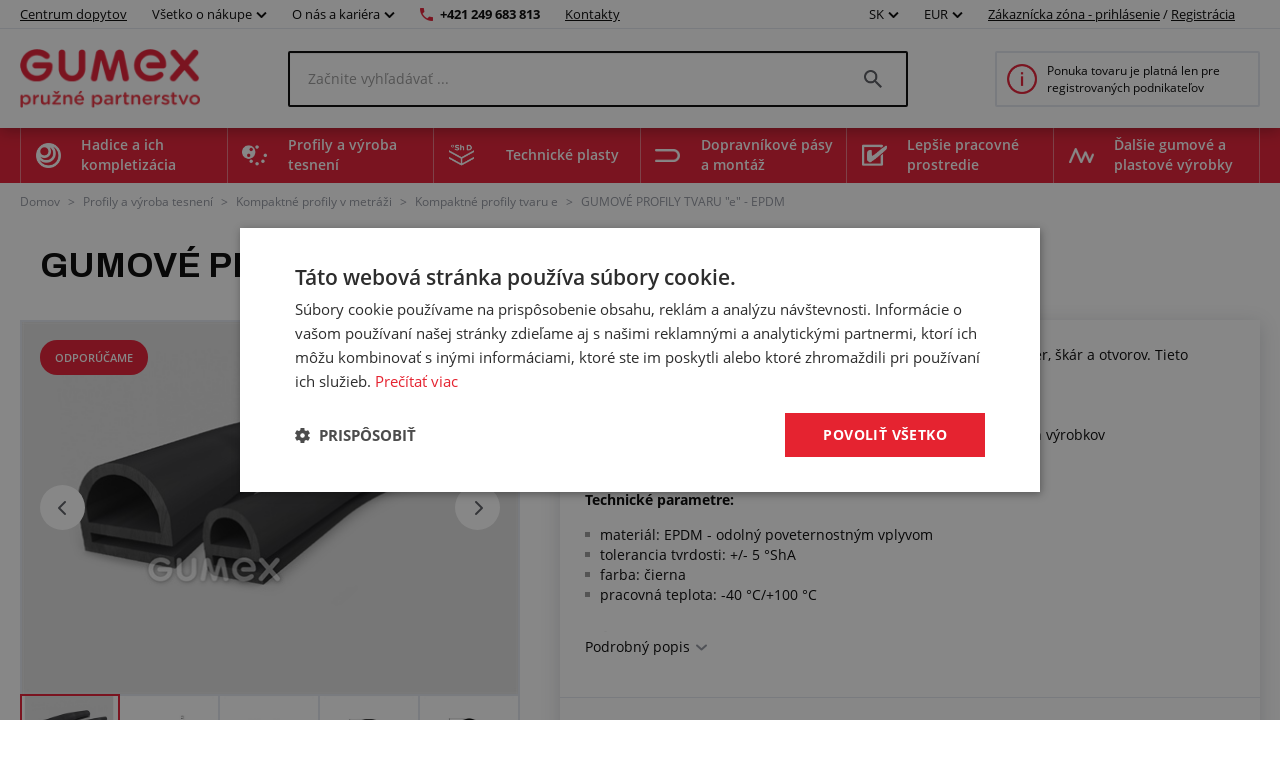

--- FILE ---
content_type: text/html; charset=utf-8
request_url: https://www.gumex.sk/h/gumove-profily-tvaru-e-epdm-05386
body_size: 188928
content:



<!DOCTYPE html>
<html lang="sk" class="static-menu gumex.sk">
<head>
    <meta charset="utf-8" />
    <meta http-equiv="x-ua-compatible" content="IE=edge">
    <meta name="format-detection" content="telephone=no">
    <meta name="viewport" content="width=device-width, initial-scale=1.0" />
    <meta name="author" content="http://www.blogic.cz/" />
    <meta name="robots" content="index, follow" />
    <meta name="google-site-verification" content="LPpaV_4Uow_G4YTTvjxH59w4bsUY677yiRRyL_69suU" />

    <meta name="description" content="Kompaktné gumové profily tvaru "e" pre efektívne utesnenie medzier, škár a otvorov. Tieto tesnenia dodávame v pružnom gumovom prevedení. Použitie: tesnenie dverí, okien, brán, priechodov rôznych typov strojárskych výrobkov strojársky, stavebný, automobilový priemysel Technické parametre: materiál: EPDM - odolný poveter" /><meta name="keywords" content="Gumový profil tvaru "e", 13x12/2mm" /><title>GUMOVÉ PROFILY TVARU "e" - EPDM | GUMEX.SK</title><link rel="canonical" href="https://www.gumex.sk/h/gumove-profily-tvaru-e-epdm-05386"/>

<link href="https://www.gumex.cz/en" hreflang="x-default" rel="alternate"></link>
<link href="https://www.gumex.cz/h/pryzove-profily-tvaru-e-epdm-05386" hreflang="cs" rel="alternate"></link>
<link href="https://www.gumex.at/h/gummiprofile-e-form-epdm-05386" hreflang="de-AT" rel="alternate"></link>
<link href="https://www.gumex.de/h/gummiprofile-e-form-epdm-05386" hreflang="de-DE" rel="alternate"></link>
<link href="https://www.gumex.sk/h/gumove-profily-tvaru-e-epdm-05386" hreflang="sk" rel="alternate"></link>

    <meta name="og:url" property="og:url" content="https://www.gumex.sk/h/gumove-profily-tvaru-e-epdm-05386">
<meta name="og:title" property="og:title" content="GUMOV&#201; PROFILY TVARU &quot;e&quot; - EPDM | WWW.GUMEX.SK">
<meta name="og:description" property="og:description" content="Kompaktn&#233; gumov&#233; profily tvaru &quot;e&quot; pre efekt&#237;vne utesnenie medzier, šk&#225;r a otvorov. Tieto tesnenia dod&#225;vame v pružnom gumovom preveden&#237;. Použitie: tesnenie dver&#237;, okien, br&#225;n, priechodov r&#244;znych typov stroj&#225;rskych v&#253;robkov stroj&#225;rsky, stavebn&#253;, automobilov&#253; priemysel Technick&#233; parametre: materi&#225;l: EPDM - odoln&#253; poveternostn&#253;m vplyvom materi&#225;l: NBR - odoln&#253; olejom materi&#225;l: SBR - odoln&#253; mechanick&#233;mu nam&#225;haniu tvrdosť: 60 &#186;ShA - 70 &#186;ShA (podrobnejšie v tabuľke) pracovn&#225; teplota: -40 &#176;C/+100 &#176;C (podrobnejšie v tabuľke) farba: čierna Spĺňa normy: rozmery podľa ISO 3302-1 E2 Ďalšie inform&#225;cie: ak ste si nevybrali požadovan&#253; profil alebo tvar, m&#244;žete navšt&#237;viť našu sekciu &quot;Profily v metr&#225;ži na mieru&quot;">
<meta name="og:image" property="og:image" content="https://www.gumex.sk/Images//a45aa9b1-c9c4-47aa-a226-0f826b4fc50a.png">
<meta name="og:site_name" property="og:site_name" content="GUMEX SK, spol. s r.o.">
<meta name="og:type" property="og:type" content="product">
<meta name="og:locale" property="og:locale" content="sk-SK">
<meta name="twitter:card" property="twitter:card" content="summary_large_image">
<meta name="twitter:site" property="twitter:site" content="GUMEX SK, spol. s r.o.">
<meta name="twitter:title" property="twitter:title" content="GUMOV&#201; PROFILY TVARU &quot;e&quot; - EPDM | WWW.GUMEX.SK">
<meta name="twitter:description" property="twitter:description" content="Kompaktn&#233; gumov&#233; profily tvaru &quot;e&quot; pre efekt&#237;vne utesnenie medzier, šk&#225;r a otvorov. Tieto tesnenia dod&#225;vame v pružnom gumovom preveden&#237;. Použitie: tesnenie dver&#237;, okien, br&#225;n, priechodov r&#244;znych typov stroj&#225;rskych v&#253;robkov stroj&#225;rsky, stavebn&#253;, automobilov&#253; priemysel Technick&#233; parametre: materi&#225;l: EPDM - odoln&#253; poveternostn&#253;m vplyvom materi&#225;l: NBR - odoln&#253; olejom materi&#225;l: SBR - odoln&#253; mechanick&#233;mu nam&#225;haniu tvrdosť: 60 &#186;ShA - 70 &#186;ShA (podrobnejšie v tabuľke) pracovn&#225; teplota: -40 &#176;C/+100 &#176;C (podrobnejšie v tabuľke) farba: čierna Spĺňa normy: rozmery podľa ISO 3302-1 E2 Ďalšie inform&#225;cie: ak ste si nevybrali požadovan&#253; profil alebo tvar, m&#244;žete navšt&#237;viť našu sekciu &quot;Profily v metr&#225;ži na mieru&quot;">
<meta name="twitter:creator" property="twitter:creator" content="@businesslogic.cz">
<meta name="twitter:image" property="twitter:image" content="https://www.gumex.sk/Images//a45aa9b1-c9c4-47aa-a226-0f826b4fc50a.png">
<meta name="twitter:domain" property="twitter:domain" content="https://www.gumex.cz/">


        <link rel='stylesheet' type='text/css' href='https://fonts.googleapis.com/css2?family=Archivo:wght@400;700&amp;display=block'>


            <link rel="stylesheet" type="text/css" href="/Assets/Custom/BLogic.BeCommerce.Bundle.B2C.min.css?e4b21b78-eecf-44e0-980b-22bbb9d09527" />


    <link rel="shortcut icon" href="/favicon-shortcut.ico?e4b21b78-eecf-44e0-980b-22bbb9d09527" type="image/x-icon">
    <link rel="icon" href="/favicon.ico?e4b21b78-eecf-44e0-980b-22bbb9d09527" type="image/x-icon">

            <link rel="stylesheet" type="text/css" href="/Assets/Custom/BLogic.BeCommerce.Bundle.B2C.Other.min.css?e4b21b78-eecf-44e0-980b-22bbb9d09527" />


    
    <link rel="stylesheet" type="text/css" href="/Assets/Custom/BLogic.BeCommerce.Custom.B2C.ProductDetail.min.css?e1169922-ca75-4a08-8e2d-7fafbe07e1df" />


    <script>
        var LocalHostPrefix = '';
        var IsMobileDevice = false;

        var systemSettings = [{"Key":"UserActivityLog_EveryPageViewLogging_Enabled","Value":"false"},{"Key":"Cart.IsOneStepCart","Value":"false"},{"Key":"Cart.IsShippingColapseAfterSelectEnabled","Value":"false"},{"Key":"Catalogue.ItemsOnPage","Value":"20"},{"Key":"AutoLogout","Value":"43200"},{"Key":"Cart.Badge.ShowCartItemsCount","Value":"true"},{"Key":"Catalogue_IsReplaceCatalogueViewInUrlEnabled","Value":"true"},{"Key":"GoogleMapsApiKey","Value":"AIzaSyAN0ojR6OTtrv1REvwpkgpK0gv-QuHDikE"},{"Key":"IsLuigisBoxEnabled","Value":"false"},{"Key":"IsChangeQuantityWithContentViewLoadEnabled","Value":"true"}];

        var serverVersions = [{"Key":"resources","Value":"90aeff4e-db94-4499-a4cb-a82b429c4063"}];

        var resources = null;
    </script>


            <script src="/Assets/Custom/BLogic.BeCommerce.Bundle.B2C.Top.min.js?e4b21b78-eecf-44e0-980b-22bbb9d09527" type="text/javascript"></script>




    <script> 
 window.dataLayer = window.dataLayer || []; 
 dataLayer.push({ 
    'event': 'userStatus', 
    'userStatusData': { 
        'loggedIn' : 'no', 
        'type' : '-', 
        'userId' : '', 
    } 
  }); 
 </script><script> 
 window.dataLayer = window.dataLayer || []; 
 dataLayer.push({ 
 'ecomm_totalvalue' : '2', 
 'ecomm_prodid' : '4109', 
 'ecomm_pagetype' : 'product' 
 }) 
 </script>


    
    
    
    
    
    <!-- Google Tag Manager -->
                        <script data-cookieconsent="ignore">(function(w,d,s,l,i){w[l]=w[l]||[];w[l].push({'gtm.start':
                        new Date().getTime(),event:'gtm.js'});var f=d.getElementsByTagName(s)[0],
                        j=d.createElement(s),dl=l!='dataLayer'?'&l='+l:'';j.async=true;j.src=
                        'https://www.googletagmanager.com/gtm.js?id='+i+dl;f.parentNode.insertBefore(j,f);
                        })(window,document,'script','dataLayer','GTM-N6VPPS5');</script><!-- End Google Tag Manager -->
    


    <script> 
 window.dataLayer = window.dataLayer || []; 
 dataLayer.push({ 
'internalTraffic' : 'false' 
 }) 
 </script>
    
</head>
<body class="non-logged">

    

    <noscript><iframe src="https://www.googletagmanager.com/ns.html?id=GTM-N6VPPS5" height="0" width ="0" style ="display:none;visibility:hidden"></iframe></noscript>


    <div class="" id="">
        
        


    <div class="header">
        <div class="fixed-top-menu">
            <div class="top-bar">
                <div class="container">
                    <div>
                        <a class="contacts hide-mobile link-logo" target="" href="/centrumdopytov/uvod">
                            Centrum dopytov
                        </a>

                            <div class="dropdown country-currency-switcher hide-mobile">
                                <div class="form-group bl-forminput">
                                    <div class="btn-group" data-target="">
                                        <button aria-expanded="false" aria-haspopup="false" class="btn btn-default dropdown-toggle no-transform" data-target="" data-toggle="dropdown" type="button">
                                            Všetko o nákupe
                                            <span class="caret"></span>
                                        </button>
                                        <ul class="dropdown-menu">
                                                <li>
                                                    <a href="https://www.gumex.sk/landing-page/gumex-plus-20" target="_self">Zákaznícky program GUMEX+</a>
                                                </li>
                                                <li>
                                                    <a href="/sluzby" target="_self">Služby a úprava tovaru na mieru</a>
                                                </li>
                                                <li>
                                                    <a href="/sekcia/informacie-pre-zakaznikov/doprava-a-zasielanie-tovaru-1" target="_self">Doprava a zasielanie tovaru</a>
                                                </li>
                                                <li>
                                                    <a href="/blog" target="_self">Blog a poradňa</a>
                                                </li>
                                                <li>
                                                    <a href="/CMS/pre-zakaznikov-286" target="_self">Prehľad informácií pre zákazníkov</a>
                                                </li>
                                                <li>
                                                    <a href="/chemick%C3%A9-odolnosti/vypis" target="_self">Chemické odolnosti</a>
                                                </li>
                                                <li>
                                                    <a href="/sekcia/informacie-pre-zakaznikov/vseobecne-obchodne-podmienky-2" target="_self">Obchodné podmienky</a>
                                                </li>
                                        </ul>
                                    </div>
                                </div>
                            </div>

                            <div class="dropdown country-currency-switcher hide-mobile">
                                <div class="form-group bl-forminput">
                                    <div class="btn-group" data-target="">
                                        <button aria-expanded="false" aria-haspopup="false" class="btn btn-default dropdown-toggle no-transform" data-target="" data-toggle="dropdown" type="button">
                                            O nás a kariéra
                                            <span class="caret"></span>
                                        </button>
                                        <ul class="dropdown-menu">
                                                <li>
                                                    <a href="/sekcia/o-firme-gumex/predstavenie-firmy-gumex-22" target="_self">Predstavenie firmy GUMEX</a>
                                                </li>
                                                <li>
                                                    <a href="https://www.gumex.sk/cms/z-kroniky-zakladatele-426" target="_self">Z kroniky zakladateľa</a>
                                                </li>
                                                <li>
                                                    <a href="https://www.gumex.sk/kariera" target="_self">Kariéra v GUMEXE</a>
                                                </li>
                                                <li>
                                                    <a href="https://www.gumex.sk/kariera/pozicie" target="_self">Voľné pracovné miesta</a>
                                                </li>
                                                <li>
                                                    <a href="/sekcia/o-firme-gumex/gumex-je-drzitelom-certifikatu-iso-15" target="_self">Certifikácia ISO</a>
                                                </li>
                                        </ul>
                                    </div>
                                </div>
                            </div>

                        <a href="tel:+421 249 683 813" class="phone-number hide-mobile">+421 249 683 813</a>
                        <a href="/predajne" class="contacts hide-mobile">Kontakty</a>

                        <div class="hide-desktop contact-info">
                            <a href="tel:+421 249 683 813" class="phone-number">+421 249 683 813</a>
                            <a href="/predajne" class="contacts">Kontakty</a>
                        </div>

                        <div class="flex flex-center hide-desktop">
                            <div class="flex flex-center">
                                        <div class="dropdown country-currency-switcher">
            <div class="form-group bl-forminput">
                <div class="btn-group" data-target="">
                    <button aria-expanded="false" aria-haspopup="false" class="btn btn-default dropdown-toggle" data-target="" data-toggle="dropdown" type="button">
                        SK
                        <span class="caret"></span>
                    </button>
                    <ul class="dropdown-menu">
                        <li value="cs">
                            <a href="https://www.gumex.cz/h/pryzove-profily-tvaru-e-epdm-05386">CZ</a>
                        </li>
                        <li value="sk">
                            <a href="https://www.gumex.sk/h/gumove-profily-tvaru-e-epdm-05386">SK</a>
                        </li>
                        <li value="de">
                            <a href="https://www.gumex.de/h/gummiprofile-e-form-epdm-05386">DE</a>
                        </li>
                        <li value="de">
                            <a href="https://www.gumex.at/h/gummiprofile-e-form-epdm-05386">AT</a>
                        </li>
                        <li value="en">
                            <a href="https://www.gumex.cz/en">EN</a>
                        </li>
                    </ul>
                </div>
            </div>
        </div>
        <div class="dropdown country-currency-switcher">
            <div class="form-group bl-forminput currency-switch">
                <div class="btn-group" data-target="">
                    <button aria-expanded="false" aria-haspopup="false" class="btn btn-default dropdown-toggle" data-target="" data-toggle="dropdown" type="button">
                        EUR
                        <span class="caret"></span>
                    </button>
                    <ul class="dropdown-menu">
                        <li value="cs">
                            <a data-currencycode="CZK" href="#">CZK</a>
                        </li>
                        <li value="sk">
                            <a data-currencycode="EUR" href="#">EUR</a>
                        </li>
                    </ul>
                </div>
            </div>
        </div>

                            </div>

                        </div>
                    </div>

                    <div class="hide-mobile">
                                <div class="dropdown country-currency-switcher">
            <div class="form-group bl-forminput">
                <div class="btn-group" data-target="">
                    <button aria-expanded="false" aria-haspopup="false" class="btn btn-default dropdown-toggle" data-target="" data-toggle="dropdown" type="button">
                        SK
                        <span class="caret"></span>
                    </button>
                    <ul class="dropdown-menu">
                        <li value="cs">
                            <a href="https://www.gumex.cz/h/pryzove-profily-tvaru-e-epdm-05386">CZ</a>
                        </li>
                        <li value="sk">
                            <a href="https://www.gumex.sk/h/gumove-profily-tvaru-e-epdm-05386">SK</a>
                        </li>
                        <li value="de">
                            <a href="https://www.gumex.de/h/gummiprofile-e-form-epdm-05386">DE</a>
                        </li>
                        <li value="de">
                            <a href="https://www.gumex.at/h/gummiprofile-e-form-epdm-05386">AT</a>
                        </li>
                        <li value="en">
                            <a href="https://www.gumex.cz/en">EN</a>
                        </li>
                    </ul>
                </div>
            </div>
        </div>
        <div class="dropdown country-currency-switcher">
            <div class="form-group bl-forminput currency-switch">
                <div class="btn-group" data-target="">
                    <button aria-expanded="false" aria-haspopup="false" class="btn btn-default dropdown-toggle" data-target="" data-toggle="dropdown" type="button">
                        EUR
                        <span class="caret"></span>
                    </button>
                    <ul class="dropdown-menu">
                        <li value="cs">
                            <a data-currencycode="CZK" href="#">CZK</a>
                        </li>
                        <li value="sk">
                            <a data-currencycode="EUR" href="#">EUR</a>
                        </li>
                    </ul>
                </div>
            </div>
        </div>


                            <div class="login-placeholder">
                                    <a href="#LoginModal" data-toggle="modal">Zákaznícka zóna - prihlásenie</a>
                                    <span>/</span>
                                <a href="/registracia">Registrácia</a>
                            </div>

<div>
	<div class="hidden&#32;modal-link&#32;icon-profile&#32;anim" data-toggle="modal" href="#LoginModal"></div>
</div>
                    </div>
                </div>
            </div>
            <div class="head-desktop">
                <div class="container">

                    <a class="logo-link" href="/">
                        <img class="logo" src="/Images//a45aa9b1-c9c4-47aa-a226-0f826b4fc50a.png" title="GUMEX SK, spol. s r.o." alt="GUMEX SK, spol. s r.o., logo" />
                    </a>

                    <div class="search-desktop">
                        <div class="search-input-placeholder">
                            <input id="desktop-search-input" class="search-input desktop-search-input form-control" type="text" name="name" value="" placeholder="Začnite vyhľadávať ..." autocomplete="off" />
                            <img class="search-icon" src="/Assets/Custom/img/search-gray-small.png" />
                        </div>
                        <div id="layout-search-container" class="desktop-search-container">
                        </div>
                    </div>

                        <a href="/stranka/registracia-a-obchodna-spolupraca-117" class="cart-placeholder">
                            <img src="/Assets/Custom/img/info-red-small.png" />
                            <span>Ponuka tovaru je platná len pre registrovaných podnikateľov</span>
                        </a>
                </div>
            </div>
        </div>
        <div class="head-desktop menu">
            <div class="layout-menu">
                <div class="container">
                        <div class="root-category" style="background-image: url(/Images/Category/efc9c6bf-2e4e-407b-9919-a4b0880194e2.png)">
                            <span>
                                Hadice a ich kompletizácia
                            </span>
                            <div class="menu-placeholder">
                                <div class="menu-section navigation">
                                    <div class="menu-section__heading">
                                        Kategórie produktov
                                    </div>
                                        <div class="menu-item" style="background-image: url(/Images/Category/fb8563d2-9ab8-4033-82c0-2fb2dfc9f9ce.svg)">
                                            <a href="/produkty/hadice-na-kvapalne-media-56">
                                                Hadice na kvapalné médiá
                                            </a>
                                        </div>
                                        <div class="menu-item" style="background-image: url(/Images/Category/5993433b-a730-4d4a-8a1e-686c8907424f.svg)">
                                            <a href="/produkty/hadice-na-vzduch-a-plyny-15">
                                                Hadice na vzduch a plyny
                                            </a>
                                        </div>
                                        <div class="menu-item" style="background-image: url(/Images/Category/2de301d0-b13f-41d5-a79d-c3ee0e79b355.svg)">
                                            <a href="/produkty/hadice-na-sypke-latky-70">
                                                Hadice na sypké látky
                                            </a>
                                        </div>
                                        <div class="menu-item" style="background-image: url(/Images/Category/4d2b5228-2ff3-4f28-b2a3-c977688839e6.svg)">
                                            <a href="/produkty/hadice-na-odsavanie-18">
                                                Hadice na odsávanie
                                            </a>
                                        </div>
                                        <div class="menu-item" style="background-image: url(/Images/Category/b110cd06-ad8b-4107-a397-6201aa5c5fa3.svg)">
                                            <a href="/produkty/hadice-na-chemikalie-16">
                                                Hadice na chemikálie
                                            </a>
                                        </div>
                                        <div class="menu-item" style="background-image: url(/Images/Category/59b2e01d-9e9e-450f-85df-b47074c65cf3.svg)">
                                            <a href="/produkty/hadice-na-potraviny-14">
                                                Potravinárske hadice
                                            </a>
                                        </div>
                                        <div class="menu-item" style="background-image: url(/Images/Category/ce2145d4-d3a2-482b-85df-21cd56a4489c.svg)">
                                            <a href="/produkty/hadice-pre-farmaciu-20">
                                                Hadice pre farmáciu
                                            </a>
                                        </div>
                                        <div class="menu-item" style="background-image: url(/Images/Category/2a7af3d6-e15d-435e-a495-570d3201b318.svg)">
                                            <a href="/produkty/hadicove-spony-17">
                                                Hadicové spony a svorky
                                            </a>
                                        </div>
                                        <div class="menu-item" style="background-image: url(/Images/Category/696d8f4c-ce7f-4a39-b6ee-464d297ca56f.svg)">
                                            <a href="/produkty/hadicove-spojky-a-skrutkovania-80">
                                                Hadicové spojky, skrutkovania, redukcie a koncovky
                                            </a>
                                        </div>
                                        <div class="menu-item" style="background-image: url(/Images/Category/7aec3d8f-10cb-40d0-b1b5-2ab57aef4435.svg)">
                                            <a href="/produkty/chranicky-na-hadice-19">
                                                Chráničky na hadice a káble
                                            </a>
                                        </div>
                                        <div class="menu-item" style="background-image: url(/Images/Category/4160a482-d594-470d-9882-cc24886ac00c.svg)">
                                            <a href="/produkty/prislusenstvo-k-hadiciam-83">
                                                Príslušenstvo k hadiciam
                                            </a>
                                        </div>
                                        <div class="menu-item" style="background-image: url(/Images/Category/f10fbc92-647b-4f90-bc24-4b08f3ac5924.svg)">
                                            <a href="/produkty/hydraulicke-hadice-86">
                                                Hydraulické hadice
                                            </a>
                                        </div>
                                        <div class="menu-item" style="background-image: url(/Images/Category/73ea753e-8982-4736-abc3-99f23feeab84.svg)">
                                            <a href="/produkty/koncovky-na-hydraulicke-hadice-82">
                                                Koncovky na hydraulické hadice
                                            </a>
                                        </div>
                                </div>

                                <div class="menu-section">
                                    <div class="menu-section__heading">
                                        Centrum dopytov
                                    </div>

                                    


<div class="demand-cta">
        <div class="demand-cta__icon">
            <img src="/Assets/Custom/img/landing-page/blueprint.svg" title="" alt="" />
        </div>
    <div class="demand-cta__body">
        <div class="demand-cta__body--title">
            <h2>Nechajte si vyrobiť alebo upraviť tovar presne na mieru</h2>
        </div>
        <div class="demand-cta__body--features">
            <div class="demand-cta__body--feature">
                <p>Rýchla a jednoduchá konfigurácia</p>
            </div>
            <div class="demand-cta__body--feature">
                <p>Naši špecialisti vám poradia</p>
            </div>
            <div class="demand-cta__body--feature">
                <p>Ozveme sa do 24 hodín</p>
            </div>
        </div>
    </div>
    <a href="/centrumdopytov/uvod" target="" class="btn btn--green demand-cta__button data-layer-link " data-name="Preskúmať" data-placement="main menu">
        Preskúmať
    </a>
</div>

                                </div>


                                    <div class="menu-section">
                                        <div class="menu-section__heading">
                                            Súvisiace služby
                                        </div>

                                            <div class="service-item">
        <img src="/Images/Category/47903ce2-f3c8-46fe-b37d-6c175f46b311.svg"/>
        <a href="/sluzby/hadice-a-ich-kompletizacia-74#toSection">
            Hadice a ich kompletizácia
        </a>
        <div class="service-item--count">26</div>
    </div>

                                    </div>
                            </div>
                        </div>
                        <div class="root-category" style="background-image: url(/Images/Category/1d8ee070-f871-4658-bd59-201acad557ec.png)">
                            <span>
                                Profily a výroba tesnení
                            </span>
                            <div class="menu-placeholder">
                                <div class="menu-section navigation">
                                    <div class="menu-section__heading">
                                        Kategórie produktov
                                    </div>
                                        <div class="menu-item" style="background-image: url(/Images/Category/9c1af253-783a-418d-bf93-40d15df4df29.svg)">
                                            <a href="/produkty/ploche-kompaktne-materialy-201">
                                                Ploché kompaktné materiály
                                            </a>
                                        </div>
                                        <div class="menu-item" style="background-image: url(/Images/Category/c01932f3-cec0-4e78-86da-c4f23b4a7d7a.svg)">
                                            <a href="/produkty/ploche-porezne-materialy-211">
                                                Ploché porézne materiály
                                            </a>
                                        </div>
                                        <div class="menu-item" style="background-image: url(/Images/Category/a3143cfd-733d-437a-aee1-eccd04ec9d26.svg)">
                                            <a href="/produkty/ostatne-ploche-materialy-236">
                                                Ostatné ploché materiály
                                            </a>
                                        </div>
                                        <div class="menu-item" style="background-image: url(/Images/Category/51e143a7-6864-4700-b66c-bb0d7ad05b04.svg)">
                                            <a href="/produkty/profily-s-kovovou-vystuzou-pireli-384">
                                                Profily s kovovou výstužou Pireli
                                            </a>
                                        </div>
                                        <div class="menu-item" style="background-image: url(/Images/Category/fa6440e8-30ed-4e03-a23e-0fa209be6c46.svg)">
                                            <a href="/produkty/profily-v-metrazi-kompaktne-218">
                                                Kompaktné profily v metráži
                                            </a>
                                        </div>
                                        <div class="menu-item" style="background-image: url(/Images/Category/e9aafc0e-e545-4402-9229-9c94ae4768fb.svg)">
                                            <a href="/produkty/profily-v-metrazi-porezne-212">
                                                Porézne profily v metráži
                                            </a>
                                        </div>
                                        <div class="menu-item" style="background-image: url(/Images/Category/78e8332e-4aea-40c0-995e-5515d95afdb4.svg)">
                                            <a href="/produkty/profily-v-metrazi-na-mieru-274">
                                                Profily v metráži na mieru
                                            </a>
                                        </div>
                                        <div class="menu-item" style="background-image: url(/Images/Category/89feef92-f6b4-4b61-b09a-21e52b54f5f1.svg)">
                                            <a href="/produkty/lepidla-294">
                                                Lepidlá
                                            </a>
                                        </div>
                                </div>

                                <div class="menu-section">
                                    <div class="menu-section__heading">
                                        Centrum dopytov
                                    </div>

                                    


<div class="demand-cta">
        <div class="demand-cta__icon">
            <img src="/Assets/Custom/img/landing-page/blueprint.svg" title="" alt="" />
        </div>
    <div class="demand-cta__body">
        <div class="demand-cta__body--title">
            <h2>Nechajte si vyrobiť alebo upraviť tovar presne na mieru</h2>
        </div>
        <div class="demand-cta__body--features">
            <div class="demand-cta__body--feature">
                <p>Rýchla a jednoduchá konfigurácia</p>
            </div>
            <div class="demand-cta__body--feature">
                <p>Naši špecialisti vám poradia</p>
            </div>
            <div class="demand-cta__body--feature">
                <p>Ozveme sa do 24 hodín</p>
            </div>
        </div>
    </div>
    <a href="/centrumdopytov/uvod" target="" class="btn btn--green demand-cta__button data-layer-link " data-name="Preskúmať" data-placement="main menu">
        Preskúmať
    </a>
</div>

                                </div>


                                    <div class="menu-section">
                                        <div class="menu-section__heading">
                                            Súvisiace služby
                                        </div>

                                            <div class="service-item">
        <img src="/Images/Category/b327e253-1ef6-42ab-98c4-1bc498e85a60.svg"/>
        <a href="/sluzby/profily-a-vyroba-tesneni-75#toSection">
            Profily a výroba tesnení
        </a>
        <div class="service-item--count">31</div>
    </div>

                                    </div>
                            </div>
                        </div>
                        <div class="root-category" style="background-image: url(/Images/Category/86a42021-6797-4594-ab93-1fded7af8516.png)">
                            <span>
                                Technické plasty
                            </span>
                            <div class="menu-placeholder">
                                <div class="menu-section navigation">
                                    <div class="menu-section__heading">
                                        Kategórie produktov
                                    </div>
                                        <div class="menu-item" style="background-image: url(/Images/Category/8d236458-3bf6-4636-8746-476e762d5126.svg)">
                                            <a href="/produkty/oteruvzdorne-dosky-416">
                                                Oteruvzdorné dosky
                                            </a>
                                        </div>
                                        <div class="menu-item" style="background-image: url(/Images/Category/d4a71b39-572a-4fad-b9fe-c6e9ab0ab8f0.svg)">
                                            <a href="/produkty/technicke-plastove-dosky-427">
                                                Technické plastové dosky
                                            </a>
                                        </div>
                                        <div class="menu-item" style="background-image: url(/Images/Category/e17f5ef1-9989-438e-9d52-e5602039ee7e.svg)">
                                            <a href="/produkty/penove-polyetylenove-dosky-449">
                                                Penové polyetylénové dosky
                                            </a>
                                        </div>
                                        <div class="menu-item" style="background-image: url(/Images/Category/37cd44ee-993b-4688-a873-63869c88adfa.svg)">
                                            <a href="/produkty/izolacne-dosky-415">
                                                Izolačné dosky
                                            </a>
                                        </div>
                                        <div class="menu-item" style="background-image: url(/Images/Category/ea67f4c6-7350-4e2d-b3b6-6d7cd8ab9f5d.svg)">
                                            <a href="/produkty/umele-drevo-447">
                                                Umelé drevo
                                            </a>
                                        </div>
                                        <div class="menu-item" style="background-image: url(/Images/Category/3a02aad8-c65d-4d1f-b626-111aca0a2c69.svg)">
                                            <a href="/produkty/plastove-tyce-a-rurky-453">
                                                Plastové tyče a rúrky
                                            </a>
                                        </div>
                                        <div class="menu-item" style="background-image: url(/Images/Category/cef8f48e-2324-434e-8b10-fe9e834e8c50.svg)">
                                            <a href="/produkty/polyuretanove-tyce-pu44-444">
                                                Polyuretánové tyče
                                            </a>
                                        </div>
                                </div>

                                <div class="menu-section">
                                    <div class="menu-section__heading">
                                        Centrum dopytov
                                    </div>

                                    


<div class="demand-cta">
        <div class="demand-cta__icon">
            <img src="/Assets/Custom/img/landing-page/blueprint.svg" title="" alt="" />
        </div>
    <div class="demand-cta__body">
        <div class="demand-cta__body--title">
            <h2>Nechajte si vyrobiť alebo upraviť tovar presne na mieru</h2>
        </div>
        <div class="demand-cta__body--features">
            <div class="demand-cta__body--feature">
                <p>Rýchla a jednoduchá konfigurácia</p>
            </div>
            <div class="demand-cta__body--feature">
                <p>Naši špecialisti vám poradia</p>
            </div>
            <div class="demand-cta__body--feature">
                <p>Ozveme sa do 24 hodín</p>
            </div>
        </div>
    </div>
    <a href="/centrumdopytov/uvod" target="" class="btn btn--green demand-cta__button data-layer-link " data-name="Preskúmať" data-placement="main menu">
        Preskúmať
    </a>
</div>

                                </div>


                                    <div class="menu-section">
                                        <div class="menu-section__heading">
                                            Súvisiace služby
                                        </div>

                                            <div class="service-item">
        <img src="/Images/Category/c78374f3-6f1c-4c93-a8f7-704f80db7b16.png"/>
        <a href="/sluzby/technicke-plasty-423#toSection">
            Technické plasty
        </a>
        <div class="service-item--count">10</div>
    </div>

                                    </div>
                            </div>
                        </div>
                        <div class="root-category" style="background-image: url(/Images/Category/4f6c5093-7a57-4446-a26d-e7ae904211bc.png)">
                            <span>
                                Dopravníkové pásy a montáž
                            </span>
                            <div class="menu-placeholder">
                                <div class="menu-section navigation">
                                    <div class="menu-section__heading">
                                        Kategórie produktov
                                    </div>
                                        <div class="menu-item" style="background-image: url(/Images/Category/0b9c972b-7448-46d6-8e55-eb0572246d9b.svg)">
                                            <a href="/produkty/dopravnikove-pasy-241">
                                                Dopravníkové pásy
                                            </a>
                                        </div>
                                        <div class="menu-item" style="background-image: url(/Images/Category/681d6a74-6228-4e56-a23f-232c0458b945.svg)">
                                            <a href="/produkty/prislusenstvo-na-pasove-dopravniky-242">
                                                Príslušenstvo na pásové dopravníky
                                            </a>
                                        </div>
                                </div>

                                <div class="menu-section">
                                    <div class="menu-section__heading">
                                        Centrum dopytov
                                    </div>

                                    


<div class="demand-cta">
        <div class="demand-cta__icon">
            <img src="/Assets/Custom/img/landing-page/blueprint.svg" title="" alt="" />
        </div>
    <div class="demand-cta__body">
        <div class="demand-cta__body--title">
            <h2>Nechajte si vyrobiť alebo upraviť tovar presne na mieru</h2>
        </div>
        <div class="demand-cta__body--features">
            <div class="demand-cta__body--feature">
                <p>Rýchla a jednoduchá konfigurácia</p>
            </div>
            <div class="demand-cta__body--feature">
                <p>Naši špecialisti vám poradia</p>
            </div>
            <div class="demand-cta__body--feature">
                <p>Ozveme sa do 24 hodín</p>
            </div>
        </div>
    </div>
    <a href="/centrumdopytov/uvod" target="" class="btn btn--green demand-cta__button data-layer-link " data-name="Preskúmať" data-placement="main menu">
        Preskúmať
    </a>
</div>

                                </div>


                                    <div class="menu-section">
                                        <div class="menu-section__heading">
                                            Súvisiace služby
                                        </div>

                                            <div class="service-item">
        <img src="/Images/Category/62a6fe05-8fba-4bb7-b782-29a06ea2912b.svg"/>
        <a href="/sluzby/dopravnikove-pasy-a-montaz-76#toSection">
            Dopravníkové pásy a montáž
        </a>
        <div class="service-item--count">15</div>
    </div>

                                    </div>
                            </div>
                        </div>
                        <div class="root-category" style="background-image: url(/Images/Category/238c82c5-8482-43aa-8940-65cf910137d0.png)">
                            <span>
                                Lepšie pracovné prostredie
                            </span>
                            <div class="menu-placeholder">
                                <div class="menu-section navigation">
                                    <div class="menu-section__heading">
                                        Kategórie produktov
                                    </div>
                                        <div class="menu-item" style="background-image: url(/Images/Category/10209d12-8d2a-4b62-9b78-3882cdcc4aa3.svg)">
                                            <a href="/produkty/protihlukove-izolacie-336">
                                                Protihlukové izolácie
                                            </a>
                                        </div>
                                        <div class="menu-item" style="background-image: url(/Images/Category/c51422ae-c2d7-41e0-b4ae-688e9f09f84b.svg)">
                                            <a href="/produkty/hlinikove-kufre-323">
                                                Kufre na náradie
                                            </a>
                                        </div>
                                        <div class="menu-item" style="background-image: url(/Images/Category/382da982-af1d-4f68-9209-1bc730b02994.svg)">
                                            <a href="/produkty/folie-do-bran-a-priechodov-339">
                                                Fólie do brán a priechodov
                                            </a>
                                        </div>
                                        <div class="menu-item" style="background-image: url(/Images/Category/12792d65-372a-4b72-a77a-64443bcb9c8a.svg)">
                                            <a href="/produkty/gumove-podlahoviny-a-podlozky-337">
                                                Gumové podlahoviny a podložky
                                            </a>
                                        </div>
                                        <div class="menu-item" style="background-image: url(/Images/Category/09c475f8-1725-456c-9e8c-fe795cbb6470.svg)">
                                            <a href="/produkty/gumove-brity-na-snehove-radlice-309">
                                                Gumové brity na snehové radlice
                                            </a>
                                        </div>
                                        <div class="menu-item" style="background-image: url(/Images/Category/d0fe1c43-a03b-4aeb-a300-cde68b4e7118.svg)">
                                            <a href="/produkty/pvc-podlahoviny-338">
                                                PVC podlahoviny
                                            </a>
                                        </div>
                                        <div class="menu-item" style="background-image: url(/Images/Category/af11b51f-9f67-4e04-9a89-aadb40fead71.svg)">
                                            <a href="/produkty/gumove-rohoze-378">
                                                Gumové rohože
                                            </a>
                                        </div>
                                        <div class="menu-item" style="background-image: url(/Images/Category/1f42ae31-5e86-4465-90ec-2904dc67630a.svg)">
                                            <a href="/produkty/retardery-a-kablove-mosty-322">
                                                Retardéry a káblové mosty
                                            </a>
                                        </div>
                                        <div class="menu-item" style="background-image: url(/Images/Category/419838f0-fab5-4843-b312-466d3654f480.svg)">
                                            <a href="/produkty/ochranne-a-zvaracie-zavesy-340">
                                                Ochranné a zváracie závesy
                                            </a>
                                        </div>
                                        <div class="menu-item" style="background-image: url(/Images/Category/e0b099cb-733b-4529-9afb-204b07cb6679.svg)">
                                            <a href="/produkty/ochranne-zasteny-379">
                                                Ochranné zásteny
                                            </a>
                                        </div>
                                </div>

                                <div class="menu-section">
                                    <div class="menu-section__heading">
                                        Centrum dopytov
                                    </div>

                                    


<div class="demand-cta">
        <div class="demand-cta__icon">
            <img src="/Assets/Custom/img/landing-page/blueprint.svg" title="" alt="" />
        </div>
    <div class="demand-cta__body">
        <div class="demand-cta__body--title">
            <h2>Nechajte si vyrobiť alebo upraviť tovar presne na mieru</h2>
        </div>
        <div class="demand-cta__body--features">
            <div class="demand-cta__body--feature">
                <p>Rýchla a jednoduchá konfigurácia</p>
            </div>
            <div class="demand-cta__body--feature">
                <p>Naši špecialisti vám poradia</p>
            </div>
            <div class="demand-cta__body--feature">
                <p>Ozveme sa do 24 hodín</p>
            </div>
        </div>
    </div>
    <a href="/centrumdopytov/uvod" target="" class="btn btn--green demand-cta__button data-layer-link " data-name="Preskúmať" data-placement="main menu">
        Preskúmať
    </a>
</div>

                                </div>


                                    <div class="menu-section">
                                        <div class="menu-section__heading">
                                            Súvisiace služby
                                        </div>

                                            <div class="service-item">
        <img src="/Images/Category/083234bc-6e29-47c7-9ef2-e005872ee217.svg"/>
        <a href="/sluzby/lepsie-pracovne-prostredie-77#toSection">
            Lepšie pracovné prostredie
        </a>
        <div class="service-item--count">21</div>
    </div>

                                    </div>
                            </div>
                        </div>
                        <div class="root-category" style="background-image: url(/Images/Category/00589b05-52f0-4481-a58e-49b12bd71d8c.png)">
                            <span>
                                Ďalšie gumové a plastové výrobky
                            </span>
                            <div class="menu-placeholder">
                                <div class="menu-section navigation">
                                    <div class="menu-section__heading">
                                        Kategórie produktov
                                    </div>
                                        <div class="menu-item" style="background-image: url(/Images/Category/e9744e2e-16e5-489a-a0ea-2037524457ec.jpg)">
                                            <a href="/produkty/bezpecnejsia-elektroinstalacia-9">
                                                Prvky pre bezpečnú elektroinštaláciu
                                            </a>
                                        </div>
                                        <div class="menu-item" style="background-image: url(/Images/Category/c70e1a92-ca88-44e5-b398-954cf06bfbdc.svg)">
                                            <a href="/produkty/hardy-spojky-306">
                                                Hardy spojky
                                            </a>
                                        </div>
                                        <div class="menu-item" style="background-image: url(/Images/Category/96cf3469-e798-430a-91e4-bd0d0537f39f.svg)">
                                            <a href="/produkty/peciatkove-gumy-443">
                                                Pečiatkové gumy
                                            </a>
                                        </div>
                                        <div class="menu-item" style="background-image: url(/Images/Category/8604b1d1-75bf-4a0c-a661-adf62f5fde07.svg)">
                                            <a href="/produkty/samovulkanizacne-pasky-316">
                                                Samovulkanizačné pásky
                                            </a>
                                        </div>
                                        <div class="menu-item" style="background-image: url(/Images/Category/12356d1f-4f33-40f3-b516-2efc9bc84c82.svg)">
                                            <a href="/produkty/viazacie-pasky-321">
                                                Sťahovacie (viazacie) pásky
                                            </a>
                                        </div>
                                        <div class="menu-item" style="background-image: url(/Images/Category/06a1239a-f54c-46d2-a67f-31d026f695b2.svg)">
                                            <a href="/produkty/teflonove-pasky-a-teflonove-vlakna-317">
                                                Teflónové pásky a vlákna
                                            </a>
                                        </div>
                                        <div class="menu-item" style="background-image: url(/Images/Category/6324eb84-590b-4e3a-9527-36ca504023f8.svg)">
                                            <a href="/produkty/mazacia-technika-315">
                                                Mazacia technika, maznice a príslušenstvo
                                            </a>
                                        </div>
                                        <div class="menu-item" style="background-image: url(/Images/Category/e708cb12-a71d-43c2-8424-608f6b443182.svg)">
                                            <a href="/produkty/lepidla-a-tmely-ostatne-310">
                                                Ostatné lepidlá a tmely
                                            </a>
                                        </div>
                                        <div class="menu-item" style="background-image: url(/Images/Category/430d49ba-3ddb-4ed9-943e-be0ab4aa510c.svg)">
                                            <a href="/produkty/cistiace-gule-na-preosievacie-zariadenia-308">
                                                Čistiace gule na preosievacie zariadenia
                                            </a>
                                        </div>
                                        <div class="menu-item" style="background-image: url(/Images/Category/4837c3f0-7cea-405d-aa1c-1d12cbd748af.svg)">
                                            <a href="/produkty/podlozky-na-autoservisne-zdvihaky-319">
                                                Podložky na autoservisné zdviháky
                                            </a>
                                        </div>
                                        <div class="menu-item" style="background-image: url(/Images/Category/88912681-15b1-451a-a3aa-7f2e1e812dab.svg)">
                                            <a href="/produkty/pvc-folie-pre-galanterny-priemysel-320">
                                                PVC fólie nielen pre galantérny priemysel
                                            </a>
                                        </div>
                                        <div class="menu-item" style="background-image: url(/Images/Category/94e70e26-4988-456b-ba0c-c4191e5b5c1a.svg)">
                                            <a href="/produkty/gumove-lana-a-prislusenstvo-318">
                                                Gumové laná a príslušenstvo
                                            </a>
                                        </div>
                                        <div class="menu-item" style="background-image: url(/Images/Category/a67eda23-7880-4469-a241-60fecdbde303.svg)">
                                            <a href="/produkty/program-cov-307">
                                                Membránové difúzory pre ČOV
                                            </a>
                                        </div>
                                        <div class="menu-item" style="background-image: url(/Images/Category/7b765d47-4102-4134-8d14-6223a8c3b9ac.svg)">
                                            <a href="/produkty/tepelna-izolacia-na-potrubie-391">
                                                Tepelná izolácia na potrubie
                                            </a>
                                        </div>
                                        <div class="menu-item" style="background-image: url(/Images/Category/8e164748-5a7d-49ea-8641-37125778c096.png)">
                                            <a href="/produkty/distancne-podlozky-454">
                                                Dištančné podložky
                                            </a>
                                        </div>
                                        <div class="menu-item" style="background-image: url(/Images/Category/fcae2afb-d5ed-42dd-ab60-cb2bf775819d.png)">
                                            <a href="/produkty/kliny-pre-stavebnictvo-455">
                                                Kliny pre stavebníctvo
                                            </a>
                                        </div>
                                </div>

                                <div class="menu-section">
                                    <div class="menu-section__heading">
                                        Centrum dopytov
                                    </div>

                                    


<div class="demand-cta">
        <div class="demand-cta__icon">
            <img src="/Assets/Custom/img/landing-page/blueprint.svg" title="" alt="" />
        </div>
    <div class="demand-cta__body">
        <div class="demand-cta__body--title">
            <h2>Nechajte si vyrobiť alebo upraviť tovar presne na mieru</h2>
        </div>
        <div class="demand-cta__body--features">
            <div class="demand-cta__body--feature">
                <p>Rýchla a jednoduchá konfigurácia</p>
            </div>
            <div class="demand-cta__body--feature">
                <p>Naši špecialisti vám poradia</p>
            </div>
            <div class="demand-cta__body--feature">
                <p>Ozveme sa do 24 hodín</p>
            </div>
        </div>
    </div>
    <a href="/centrumdopytov/uvod" target="" class="btn btn--green demand-cta__button data-layer-link " data-name="Preskúmať" data-placement="main menu">
        Preskúmať
    </a>
</div>

                                </div>


                                    <div class="menu-section">
                                        <div class="menu-section__heading">
                                            Súvisiace služby
                                        </div>

                                            <div class="service-item">
        <img src="/Images/Category/f4df11c8-73c0-4054-9058-c7065d7fd6e0.svg"/>
        <a href="/sluzby/dalsie-gumove-a-plastove-vyrobky-79#toSection">
            Ďalšie gumové a plastové výrobky
        </a>
        <div class="service-item--count">10</div>
    </div>

                                    </div>
                            </div>
                        </div>
                </div>
            </div>
        </div>

        <div class="head-mobile">
            <div class="header-icons">
                <div class="logo-mobile">
                    <div class="logo" data-toggle="collapse" data-target=".mobile-part">
                        <a href="/">
                            <img class="logo" src="/Assets/Custom/img/gumex-logo-mobile.png" title="GUMEX SK, spol. s r.o." alt="GUMEX SK, spol. s r.o., logo" />
                        </a>
                    </div>
                </div>
                <div class="icons-placeholder">
                    <div class="icon-mobile search">
                    </div>
                    <div class="search-mobile">
                        <div class="search-input-placeholder">
                            <input id="mobile-search-input" class="search-input mobile-search-input form-control" type="text" name="name" value="" placeholder="Začnite vyhľadávať ..." autocomplete="off" />
                            <img class="search-icon" src="/Assets/Custom/img/search-gray-small.png" />
                        </div>
                        <div id="layout-search-container" class="mobile-search-container">
                        </div>
                    </div>

                        <div class="icon-mobile user" href="#LoginModal" data-toggle="modal">
                        </div>
                        <div class="icon-mobile info">
                            <a href="/stranka/registracia-a-obchodna-spolupraca-117">
                                <span>Ponuka tovaru je platná len pre registrovaných podnikateľov</span>
                            </a>
                        </div>
                    <div class="icon-mobile menu">
                        <button type="button" class="menu-btn navbar-toggle" data-toggle="collapse" data-target=".mobile-navbar" id="hamburger-icon">
                            <div class="icon-wrap">
                                <div class="lines"></div>
                                <div class="lines"></div>
                                <div class="lines"></div>
                                <div class="lines"></div>
                            </div>
                        </button>
                    </div>
                </div>
            </div>



            <div class="mobile-navbar navbar-collapse collapse theme-bg" aria-expanded="false">
                <div class="mobile-navbar-wrap">
                    <div class="menu-breadcrumbs">
                        <ul class="list-inline">
                            <li class="selected-menu-item" data-submenu="main"></li>
                        </ul>
                    </div>
                    <ul class="nav navbar-nav menu-level menu-level-current" data-menu="main">
                            <li class="menu-item">
                                    <div class="menu-link item " data-submenu="12">
                                        <div>Hadice a ich kompletizácia</div>
                                    </div>
                            </li>
                            <li class="menu-item">
                                    <div class="menu-link item " data-submenu="1">
                                        <div>Profily a výroba tesnení</div>
                                    </div>
                            </li>
                            <li class="menu-item">
                                    <div class="menu-link item " data-submenu="380">
                                        <div>Technické plasty</div>
                                    </div>
                            </li>
                            <li class="menu-item">
                                    <div class="menu-link item " data-submenu="11">
                                        <div>Dopravníkové pásy a montáž</div>
                                    </div>
                            </li>
                            <li class="menu-item">
                                    <div class="menu-link item " data-submenu="10">
                                        <div>Lepšie pracovné prostredie</div>
                                    </div>
                            </li>
                            <li class="menu-item">
                                    <div class="menu-link item " data-submenu="13">
                                        <div>Ďalšie gumové a plastové výrobky</div>
                                    </div>
                            </li>

                        <li class="menu-item">
                            <a class="item white" href="/centrumdopytov/uvod">
                                Centrum dopytov
                            </a>
                        </li>

                            <li class="menu-item">
                                <div class="menu-link item white" data-submenu="head1">
                                    <div>Všetko o nákupe</div>
                                </div>
                            </li>

                            <li class="menu-item">
                                <div class="menu-link item white" data-submenu="head2">
                                    <div>O nás a kariéra</div>
                                </div>
                            </li>
                    </ul>

                        <div class="section-wrap">
                                <div class="menu-section navigation">
                                    <div class="menu-section__heading">
                                        Kategórie produktov
                                    </div>
                                    <ul class="list-unstyled menu-level" data-menu="12">
                                            <li class="menu-item">
                                                <a href="/produkty/hadice-na-kvapalne-media-56">
                                                    <div class="menu-redirect">
                                                        <img src="/Images/Category/fb8563d2-9ab8-4033-82c0-2fb2dfc9f9ce.svg" class="menu-icon" />
                                                        Hadice na kvapalné médiá
                                                    </div>
                                                </a>
                                            </li>
                                            <li class="menu-item">
                                                <a href="/produkty/hadice-na-vzduch-a-plyny-15">
                                                    <div class="menu-redirect">
                                                        <img src="/Images/Category/5993433b-a730-4d4a-8a1e-686c8907424f.svg" class="menu-icon" />
                                                        Hadice na vzduch a plyny
                                                    </div>
                                                </a>
                                            </li>
                                            <li class="menu-item">
                                                <a href="/produkty/hadice-na-sypke-latky-70">
                                                    <div class="menu-redirect">
                                                        <img src="/Images/Category/2de301d0-b13f-41d5-a79d-c3ee0e79b355.svg" class="menu-icon" />
                                                        Hadice na sypké látky
                                                    </div>
                                                </a>
                                            </li>
                                            <li class="menu-item">
                                                <a href="/produkty/hadice-na-odsavanie-18">
                                                    <div class="menu-redirect">
                                                        <img src="/Images/Category/4d2b5228-2ff3-4f28-b2a3-c977688839e6.svg" class="menu-icon" />
                                                        Hadice na odsávanie
                                                    </div>
                                                </a>
                                            </li>
                                            <li class="menu-item">
                                                <a href="/produkty/hadice-na-chemikalie-16">
                                                    <div class="menu-redirect">
                                                        <img src="/Images/Category/b110cd06-ad8b-4107-a397-6201aa5c5fa3.svg" class="menu-icon" />
                                                        Hadice na chemikálie
                                                    </div>
                                                </a>
                                            </li>
                                            <li class="menu-item">
                                                <a href="/produkty/hadice-na-potraviny-14">
                                                    <div class="menu-redirect">
                                                        <img src="/Images/Category/59b2e01d-9e9e-450f-85df-b47074c65cf3.svg" class="menu-icon" />
                                                        Potravinárske hadice
                                                    </div>
                                                </a>
                                            </li>
                                            <li class="menu-item">
                                                <a href="/produkty/hadice-pre-farmaciu-20">
                                                    <div class="menu-redirect">
                                                        <img src="/Images/Category/ce2145d4-d3a2-482b-85df-21cd56a4489c.svg" class="menu-icon" />
                                                        Hadice pre farmáciu
                                                    </div>
                                                </a>
                                            </li>
                                            <li class="menu-item">
                                                <a href="/produkty/hadicove-spony-17">
                                                    <div class="menu-redirect">
                                                        <img src="/Images/Category/2a7af3d6-e15d-435e-a495-570d3201b318.svg" class="menu-icon" />
                                                        Hadicové spony a svorky
                                                    </div>
                                                </a>
                                            </li>
                                            <li class="menu-item">
                                                <a href="/produkty/hadicove-spojky-a-skrutkovania-80">
                                                    <div class="menu-redirect">
                                                        <img src="/Images/Category/696d8f4c-ce7f-4a39-b6ee-464d297ca56f.svg" class="menu-icon" />
                                                        Hadicové spojky, skrutkovania, redukcie a koncovky
                                                    </div>
                                                </a>
                                            </li>
                                            <li class="menu-item">
                                                <a href="/produkty/chranicky-na-hadice-19">
                                                    <div class="menu-redirect">
                                                        <img src="/Images/Category/7aec3d8f-10cb-40d0-b1b5-2ab57aef4435.svg" class="menu-icon" />
                                                        Chráničky na hadice a káble
                                                    </div>
                                                </a>
                                            </li>
                                            <li class="menu-item">
                                                <a href="/produkty/prislusenstvo-k-hadiciam-83">
                                                    <div class="menu-redirect">
                                                        <img src="/Images/Category/4160a482-d594-470d-9882-cc24886ac00c.svg" class="menu-icon" />
                                                        Príslušenstvo k hadiciam
                                                    </div>
                                                </a>
                                            </li>
                                            <li class="menu-item">
                                                <a href="/produkty/hydraulicke-hadice-86">
                                                    <div class="menu-redirect">
                                                        <img src="/Images/Category/f10fbc92-647b-4f90-bc24-4b08f3ac5924.svg" class="menu-icon" />
                                                        Hydraulické hadice
                                                    </div>
                                                </a>
                                            </li>
                                            <li class="menu-item">
                                                <a href="/produkty/koncovky-na-hydraulicke-hadice-82">
                                                    <div class="menu-redirect">
                                                        <img src="/Images/Category/73ea753e-8982-4736-abc3-99f23feeab84.svg" class="menu-icon" />
                                                        Koncovky na hydraulické hadice
                                                    </div>
                                                </a>
                                            </li>
                                    </ul>
                                </div>
                                <div class="menu-section">
                                    <div class="menu-section__heading">
                                        Centrum dopytov
                                    </div>

                                    


<div class="demand-cta">
        <div class="demand-cta__icon">
            <img src="/Assets/Custom/img/landing-page/blueprint.svg" title="" alt="" />
        </div>
    <div class="demand-cta__body">
        <div class="demand-cta__body--title">
            <h2>Nechajte si vyrobiť alebo upraviť tovar presne na mieru</h2>
        </div>
        <div class="demand-cta__body--features">
            <div class="demand-cta__body--feature">
                <p>Rýchla a jednoduchá konfigurácia</p>
            </div>
            <div class="demand-cta__body--feature">
                <p>Naši špecialisti vám poradia</p>
            </div>
            <div class="demand-cta__body--feature">
                <p>Ozveme sa do 24 hodín</p>
            </div>
        </div>
    </div>
    <a href="/centrumdopytov/uvod" target="" class="btn btn--green demand-cta__button data-layer-link " data-name="Preskúmať" data-placement="main menu">
        Preskúmať
    </a>
</div>

                                </div>
                                    <div class="menu-section">
                                        <div class="menu-section__heading">
                                            Súvisiace služby
                                        </div>

                                            <div class="service-item">
        <img src="/Images/Category/47903ce2-f3c8-46fe-b37d-6c175f46b311.svg"/>
        <a href="/sluzby/hadice-a-ich-kompletizacia-74#toSection">
            Hadice a ich kompletizácia
        </a>
        <div class="service-item--count">26</div>
    </div>

                                    </div>
                        </div>
                        <div class="section-wrap">
                                <div class="menu-section navigation">
                                    <div class="menu-section__heading">
                                        Kategórie produktov
                                    </div>
                                    <ul class="list-unstyled menu-level" data-menu="1">
                                            <li class="menu-item">
                                                <a href="/produkty/ploche-kompaktne-materialy-201">
                                                    <div class="menu-redirect">
                                                        <img src="/Images/Category/9c1af253-783a-418d-bf93-40d15df4df29.svg" class="menu-icon" />
                                                        Ploché kompaktné materiály
                                                    </div>
                                                </a>
                                            </li>
                                            <li class="menu-item">
                                                <a href="/produkty/ploche-porezne-materialy-211">
                                                    <div class="menu-redirect">
                                                        <img src="/Images/Category/c01932f3-cec0-4e78-86da-c4f23b4a7d7a.svg" class="menu-icon" />
                                                        Ploché porézne materiály
                                                    </div>
                                                </a>
                                            </li>
                                            <li class="menu-item">
                                                <a href="/produkty/ostatne-ploche-materialy-236">
                                                    <div class="menu-redirect">
                                                        <img src="/Images/Category/a3143cfd-733d-437a-aee1-eccd04ec9d26.svg" class="menu-icon" />
                                                        Ostatné ploché materiály
                                                    </div>
                                                </a>
                                            </li>
                                            <li class="menu-item">
                                                <a href="/produkty/profily-s-kovovou-vystuzou-pireli-384">
                                                    <div class="menu-redirect">
                                                        <img src="/Images/Category/51e143a7-6864-4700-b66c-bb0d7ad05b04.svg" class="menu-icon" />
                                                        Profily s kovovou výstužou Pireli
                                                    </div>
                                                </a>
                                            </li>
                                            <li class="menu-item">
                                                <a href="/produkty/profily-v-metrazi-kompaktne-218">
                                                    <div class="menu-redirect">
                                                        <img src="/Images/Category/fa6440e8-30ed-4e03-a23e-0fa209be6c46.svg" class="menu-icon" />
                                                        Kompaktné profily v metráži
                                                    </div>
                                                </a>
                                            </li>
                                            <li class="menu-item">
                                                <a href="/produkty/profily-v-metrazi-porezne-212">
                                                    <div class="menu-redirect">
                                                        <img src="/Images/Category/e9aafc0e-e545-4402-9229-9c94ae4768fb.svg" class="menu-icon" />
                                                        Porézne profily v metráži
                                                    </div>
                                                </a>
                                            </li>
                                            <li class="menu-item">
                                                <a href="/produkty/profily-v-metrazi-na-mieru-274">
                                                    <div class="menu-redirect">
                                                        <img src="/Images/Category/78e8332e-4aea-40c0-995e-5515d95afdb4.svg" class="menu-icon" />
                                                        Profily v metráži na mieru
                                                    </div>
                                                </a>
                                            </li>
                                            <li class="menu-item">
                                                <a href="/produkty/lepidla-294">
                                                    <div class="menu-redirect">
                                                        <img src="/Images/Category/89feef92-f6b4-4b61-b09a-21e52b54f5f1.svg" class="menu-icon" />
                                                        Lepidlá
                                                    </div>
                                                </a>
                                            </li>
                                    </ul>
                                </div>
                                <div class="menu-section">
                                    <div class="menu-section__heading">
                                        Centrum dopytov
                                    </div>

                                    


<div class="demand-cta">
        <div class="demand-cta__icon">
            <img src="/Assets/Custom/img/landing-page/blueprint.svg" title="" alt="" />
        </div>
    <div class="demand-cta__body">
        <div class="demand-cta__body--title">
            <h2>Nechajte si vyrobiť alebo upraviť tovar presne na mieru</h2>
        </div>
        <div class="demand-cta__body--features">
            <div class="demand-cta__body--feature">
                <p>Rýchla a jednoduchá konfigurácia</p>
            </div>
            <div class="demand-cta__body--feature">
                <p>Naši špecialisti vám poradia</p>
            </div>
            <div class="demand-cta__body--feature">
                <p>Ozveme sa do 24 hodín</p>
            </div>
        </div>
    </div>
    <a href="/centrumdopytov/uvod" target="" class="btn btn--green demand-cta__button data-layer-link " data-name="Preskúmať" data-placement="main menu">
        Preskúmať
    </a>
</div>

                                </div>
                                    <div class="menu-section">
                                        <div class="menu-section__heading">
                                            Súvisiace služby
                                        </div>

                                            <div class="service-item">
        <img src="/Images/Category/b327e253-1ef6-42ab-98c4-1bc498e85a60.svg"/>
        <a href="/sluzby/profily-a-vyroba-tesneni-75#toSection">
            Profily a výroba tesnení
        </a>
        <div class="service-item--count">31</div>
    </div>

                                    </div>
                        </div>
                        <div class="section-wrap">
                                <div class="menu-section navigation">
                                    <div class="menu-section__heading">
                                        Kategórie produktov
                                    </div>
                                    <ul class="list-unstyled menu-level" data-menu="380">
                                            <li class="menu-item">
                                                <a href="/produkty/oteruvzdorne-dosky-416">
                                                    <div class="menu-redirect">
                                                        <img src="/Images/Category/8d236458-3bf6-4636-8746-476e762d5126.svg" class="menu-icon" />
                                                        Oteruvzdorné dosky
                                                    </div>
                                                </a>
                                            </li>
                                            <li class="menu-item">
                                                <a href="/produkty/technicke-plastove-dosky-427">
                                                    <div class="menu-redirect">
                                                        <img src="/Images/Category/d4a71b39-572a-4fad-b9fe-c6e9ab0ab8f0.svg" class="menu-icon" />
                                                        Technické plastové dosky
                                                    </div>
                                                </a>
                                            </li>
                                            <li class="menu-item">
                                                <a href="/produkty/penove-polyetylenove-dosky-449">
                                                    <div class="menu-redirect">
                                                        <img src="/Images/Category/e17f5ef1-9989-438e-9d52-e5602039ee7e.svg" class="menu-icon" />
                                                        Penové polyetylénové dosky
                                                    </div>
                                                </a>
                                            </li>
                                            <li class="menu-item">
                                                <a href="/produkty/izolacne-dosky-415">
                                                    <div class="menu-redirect">
                                                        <img src="/Images/Category/37cd44ee-993b-4688-a873-63869c88adfa.svg" class="menu-icon" />
                                                        Izolačné dosky
                                                    </div>
                                                </a>
                                            </li>
                                            <li class="menu-item">
                                                <a href="/produkty/umele-drevo-447">
                                                    <div class="menu-redirect">
                                                        <img src="/Images/Category/ea67f4c6-7350-4e2d-b3b6-6d7cd8ab9f5d.svg" class="menu-icon" />
                                                        Umelé drevo
                                                    </div>
                                                </a>
                                            </li>
                                            <li class="menu-item">
                                                <a href="/produkty/plastove-tyce-a-rurky-453">
                                                    <div class="menu-redirect">
                                                        <img src="/Images/Category/3a02aad8-c65d-4d1f-b626-111aca0a2c69.svg" class="menu-icon" />
                                                        Plastové tyče a rúrky
                                                    </div>
                                                </a>
                                            </li>
                                            <li class="menu-item">
                                                <a href="/produkty/polyuretanove-tyce-pu44-444">
                                                    <div class="menu-redirect">
                                                        <img src="/Images/Category/cef8f48e-2324-434e-8b10-fe9e834e8c50.svg" class="menu-icon" />
                                                        Polyuretánové tyče
                                                    </div>
                                                </a>
                                            </li>
                                    </ul>
                                </div>
                                <div class="menu-section">
                                    <div class="menu-section__heading">
                                        Centrum dopytov
                                    </div>

                                    


<div class="demand-cta">
        <div class="demand-cta__icon">
            <img src="/Assets/Custom/img/landing-page/blueprint.svg" title="" alt="" />
        </div>
    <div class="demand-cta__body">
        <div class="demand-cta__body--title">
            <h2>Nechajte si vyrobiť alebo upraviť tovar presne na mieru</h2>
        </div>
        <div class="demand-cta__body--features">
            <div class="demand-cta__body--feature">
                <p>Rýchla a jednoduchá konfigurácia</p>
            </div>
            <div class="demand-cta__body--feature">
                <p>Naši špecialisti vám poradia</p>
            </div>
            <div class="demand-cta__body--feature">
                <p>Ozveme sa do 24 hodín</p>
            </div>
        </div>
    </div>
    <a href="/centrumdopytov/uvod" target="" class="btn btn--green demand-cta__button data-layer-link " data-name="Preskúmať" data-placement="main menu">
        Preskúmať
    </a>
</div>

                                </div>
                                    <div class="menu-section">
                                        <div class="menu-section__heading">
                                            Súvisiace služby
                                        </div>

                                            <div class="service-item">
        <img src="/Images/Category/c78374f3-6f1c-4c93-a8f7-704f80db7b16.png"/>
        <a href="/sluzby/technicke-plasty-423#toSection">
            Technické plasty
        </a>
        <div class="service-item--count">10</div>
    </div>

                                    </div>
                        </div>
                        <div class="section-wrap">
                                <div class="menu-section navigation">
                                    <div class="menu-section__heading">
                                        Kategórie produktov
                                    </div>
                                    <ul class="list-unstyled menu-level" data-menu="11">
                                            <li class="menu-item">
                                                <a href="/produkty/dopravnikove-pasy-241">
                                                    <div class="menu-redirect">
                                                        <img src="/Images/Category/0b9c972b-7448-46d6-8e55-eb0572246d9b.svg" class="menu-icon" />
                                                        Dopravníkové pásy
                                                    </div>
                                                </a>
                                            </li>
                                            <li class="menu-item">
                                                <a href="/produkty/prislusenstvo-na-pasove-dopravniky-242">
                                                    <div class="menu-redirect">
                                                        <img src="/Images/Category/681d6a74-6228-4e56-a23f-232c0458b945.svg" class="menu-icon" />
                                                        Príslušenstvo na pásové dopravníky
                                                    </div>
                                                </a>
                                            </li>
                                    </ul>
                                </div>
                                <div class="menu-section">
                                    <div class="menu-section__heading">
                                        Centrum dopytov
                                    </div>

                                    


<div class="demand-cta">
        <div class="demand-cta__icon">
            <img src="/Assets/Custom/img/landing-page/blueprint.svg" title="" alt="" />
        </div>
    <div class="demand-cta__body">
        <div class="demand-cta__body--title">
            <h2>Nechajte si vyrobiť alebo upraviť tovar presne na mieru</h2>
        </div>
        <div class="demand-cta__body--features">
            <div class="demand-cta__body--feature">
                <p>Rýchla a jednoduchá konfigurácia</p>
            </div>
            <div class="demand-cta__body--feature">
                <p>Naši špecialisti vám poradia</p>
            </div>
            <div class="demand-cta__body--feature">
                <p>Ozveme sa do 24 hodín</p>
            </div>
        </div>
    </div>
    <a href="/centrumdopytov/uvod" target="" class="btn btn--green demand-cta__button data-layer-link " data-name="Preskúmať" data-placement="main menu">
        Preskúmať
    </a>
</div>

                                </div>
                                    <div class="menu-section">
                                        <div class="menu-section__heading">
                                            Súvisiace služby
                                        </div>

                                            <div class="service-item">
        <img src="/Images/Category/62a6fe05-8fba-4bb7-b782-29a06ea2912b.svg"/>
        <a href="/sluzby/dopravnikove-pasy-a-montaz-76#toSection">
            Dopravníkové pásy a montáž
        </a>
        <div class="service-item--count">15</div>
    </div>

                                    </div>
                        </div>
                        <div class="section-wrap">
                                <div class="menu-section navigation">
                                    <div class="menu-section__heading">
                                        Kategórie produktov
                                    </div>
                                    <ul class="list-unstyled menu-level" data-menu="10">
                                            <li class="menu-item">
                                                <a href="/produkty/protihlukove-izolacie-336">
                                                    <div class="menu-redirect">
                                                        <img src="/Images/Category/10209d12-8d2a-4b62-9b78-3882cdcc4aa3.svg" class="menu-icon" />
                                                        Protihlukové izolácie
                                                    </div>
                                                </a>
                                            </li>
                                            <li class="menu-item">
                                                <a href="/produkty/hlinikove-kufre-323">
                                                    <div class="menu-redirect">
                                                        <img src="/Images/Category/c51422ae-c2d7-41e0-b4ae-688e9f09f84b.svg" class="menu-icon" />
                                                        Kufre na náradie
                                                    </div>
                                                </a>
                                            </li>
                                            <li class="menu-item">
                                                <a href="/produkty/folie-do-bran-a-priechodov-339">
                                                    <div class="menu-redirect">
                                                        <img src="/Images/Category/382da982-af1d-4f68-9209-1bc730b02994.svg" class="menu-icon" />
                                                        Fólie do brán a priechodov
                                                    </div>
                                                </a>
                                            </li>
                                            <li class="menu-item">
                                                <a href="/produkty/gumove-podlahoviny-a-podlozky-337">
                                                    <div class="menu-redirect">
                                                        <img src="/Images/Category/12792d65-372a-4b72-a77a-64443bcb9c8a.svg" class="menu-icon" />
                                                        Gumové podlahoviny a podložky
                                                    </div>
                                                </a>
                                            </li>
                                            <li class="menu-item">
                                                <a href="/produkty/gumove-brity-na-snehove-radlice-309">
                                                    <div class="menu-redirect">
                                                        <img src="/Images/Category/09c475f8-1725-456c-9e8c-fe795cbb6470.svg" class="menu-icon" />
                                                        Gumové brity na snehové radlice
                                                    </div>
                                                </a>
                                            </li>
                                            <li class="menu-item">
                                                <a href="/produkty/pvc-podlahoviny-338">
                                                    <div class="menu-redirect">
                                                        <img src="/Images/Category/d0fe1c43-a03b-4aeb-a300-cde68b4e7118.svg" class="menu-icon" />
                                                        PVC podlahoviny
                                                    </div>
                                                </a>
                                            </li>
                                            <li class="menu-item">
                                                <a href="/produkty/gumove-rohoze-378">
                                                    <div class="menu-redirect">
                                                        <img src="/Images/Category/af11b51f-9f67-4e04-9a89-aadb40fead71.svg" class="menu-icon" />
                                                        Gumové rohože
                                                    </div>
                                                </a>
                                            </li>
                                            <li class="menu-item">
                                                <a href="/produkty/retardery-a-kablove-mosty-322">
                                                    <div class="menu-redirect">
                                                        <img src="/Images/Category/1f42ae31-5e86-4465-90ec-2904dc67630a.svg" class="menu-icon" />
                                                        Retardéry a káblové mosty
                                                    </div>
                                                </a>
                                            </li>
                                            <li class="menu-item">
                                                <a href="/produkty/ochranne-a-zvaracie-zavesy-340">
                                                    <div class="menu-redirect">
                                                        <img src="/Images/Category/419838f0-fab5-4843-b312-466d3654f480.svg" class="menu-icon" />
                                                        Ochranné a zváracie závesy
                                                    </div>
                                                </a>
                                            </li>
                                            <li class="menu-item">
                                                <a href="/produkty/ochranne-zasteny-379">
                                                    <div class="menu-redirect">
                                                        <img src="/Images/Category/e0b099cb-733b-4529-9afb-204b07cb6679.svg" class="menu-icon" />
                                                        Ochranné zásteny
                                                    </div>
                                                </a>
                                            </li>
                                    </ul>
                                </div>
                                <div class="menu-section">
                                    <div class="menu-section__heading">
                                        Centrum dopytov
                                    </div>

                                    


<div class="demand-cta">
        <div class="demand-cta__icon">
            <img src="/Assets/Custom/img/landing-page/blueprint.svg" title="" alt="" />
        </div>
    <div class="demand-cta__body">
        <div class="demand-cta__body--title">
            <h2>Nechajte si vyrobiť alebo upraviť tovar presne na mieru</h2>
        </div>
        <div class="demand-cta__body--features">
            <div class="demand-cta__body--feature">
                <p>Rýchla a jednoduchá konfigurácia</p>
            </div>
            <div class="demand-cta__body--feature">
                <p>Naši špecialisti vám poradia</p>
            </div>
            <div class="demand-cta__body--feature">
                <p>Ozveme sa do 24 hodín</p>
            </div>
        </div>
    </div>
    <a href="/centrumdopytov/uvod" target="" class="btn btn--green demand-cta__button data-layer-link " data-name="Preskúmať" data-placement="main menu">
        Preskúmať
    </a>
</div>

                                </div>
                                    <div class="menu-section">
                                        <div class="menu-section__heading">
                                            Súvisiace služby
                                        </div>

                                            <div class="service-item">
        <img src="/Images/Category/083234bc-6e29-47c7-9ef2-e005872ee217.svg"/>
        <a href="/sluzby/lepsie-pracovne-prostredie-77#toSection">
            Lepšie pracovné prostredie
        </a>
        <div class="service-item--count">21</div>
    </div>

                                    </div>
                        </div>
                        <div class="section-wrap">
                                <div class="menu-section navigation">
                                    <div class="menu-section__heading">
                                        Kategórie produktov
                                    </div>
                                    <ul class="list-unstyled menu-level" data-menu="13">
                                            <li class="menu-item">
                                                <a href="/produkty/bezpecnejsia-elektroinstalacia-9">
                                                    <div class="menu-redirect">
                                                        <img src="/Images/Category/e9744e2e-16e5-489a-a0ea-2037524457ec.jpg" class="menu-icon" />
                                                        Prvky pre bezpečnú elektroinštaláciu
                                                    </div>
                                                </a>
                                            </li>
                                            <li class="menu-item">
                                                <a href="/produkty/hardy-spojky-306">
                                                    <div class="menu-redirect">
                                                        <img src="/Images/Category/c70e1a92-ca88-44e5-b398-954cf06bfbdc.svg" class="menu-icon" />
                                                        Hardy spojky
                                                    </div>
                                                </a>
                                            </li>
                                            <li class="menu-item">
                                                <a href="/produkty/peciatkove-gumy-443">
                                                    <div class="menu-redirect">
                                                        <img src="/Images/Category/96cf3469-e798-430a-91e4-bd0d0537f39f.svg" class="menu-icon" />
                                                        Pečiatkové gumy
                                                    </div>
                                                </a>
                                            </li>
                                            <li class="menu-item">
                                                <a href="/produkty/samovulkanizacne-pasky-316">
                                                    <div class="menu-redirect">
                                                        <img src="/Images/Category/8604b1d1-75bf-4a0c-a661-adf62f5fde07.svg" class="menu-icon" />
                                                        Samovulkanizačné pásky
                                                    </div>
                                                </a>
                                            </li>
                                            <li class="menu-item">
                                                <a href="/produkty/viazacie-pasky-321">
                                                    <div class="menu-redirect">
                                                        <img src="/Images/Category/12356d1f-4f33-40f3-b516-2efc9bc84c82.svg" class="menu-icon" />
                                                        Sťahovacie (viazacie) pásky
                                                    </div>
                                                </a>
                                            </li>
                                            <li class="menu-item">
                                                <a href="/produkty/teflonove-pasky-a-teflonove-vlakna-317">
                                                    <div class="menu-redirect">
                                                        <img src="/Images/Category/06a1239a-f54c-46d2-a67f-31d026f695b2.svg" class="menu-icon" />
                                                        Teflónové pásky a vlákna
                                                    </div>
                                                </a>
                                            </li>
                                            <li class="menu-item">
                                                <a href="/produkty/mazacia-technika-315">
                                                    <div class="menu-redirect">
                                                        <img src="/Images/Category/6324eb84-590b-4e3a-9527-36ca504023f8.svg" class="menu-icon" />
                                                        Mazacia technika, maznice a príslušenstvo
                                                    </div>
                                                </a>
                                            </li>
                                            <li class="menu-item">
                                                <a href="/produkty/lepidla-a-tmely-ostatne-310">
                                                    <div class="menu-redirect">
                                                        <img src="/Images/Category/e708cb12-a71d-43c2-8424-608f6b443182.svg" class="menu-icon" />
                                                        Ostatné lepidlá a tmely
                                                    </div>
                                                </a>
                                            </li>
                                            <li class="menu-item">
                                                <a href="/produkty/cistiace-gule-na-preosievacie-zariadenia-308">
                                                    <div class="menu-redirect">
                                                        <img src="/Images/Category/430d49ba-3ddb-4ed9-943e-be0ab4aa510c.svg" class="menu-icon" />
                                                        Čistiace gule na preosievacie zariadenia
                                                    </div>
                                                </a>
                                            </li>
                                            <li class="menu-item">
                                                <a href="/produkty/podlozky-na-autoservisne-zdvihaky-319">
                                                    <div class="menu-redirect">
                                                        <img src="/Images/Category/4837c3f0-7cea-405d-aa1c-1d12cbd748af.svg" class="menu-icon" />
                                                        Podložky na autoservisné zdviháky
                                                    </div>
                                                </a>
                                            </li>
                                            <li class="menu-item">
                                                <a href="/produkty/pvc-folie-pre-galanterny-priemysel-320">
                                                    <div class="menu-redirect">
                                                        <img src="/Images/Category/88912681-15b1-451a-a3aa-7f2e1e812dab.svg" class="menu-icon" />
                                                        PVC fólie nielen pre galantérny priemysel
                                                    </div>
                                                </a>
                                            </li>
                                            <li class="menu-item">
                                                <a href="/produkty/gumove-lana-a-prislusenstvo-318">
                                                    <div class="menu-redirect">
                                                        <img src="/Images/Category/94e70e26-4988-456b-ba0c-c4191e5b5c1a.svg" class="menu-icon" />
                                                        Gumové laná a príslušenstvo
                                                    </div>
                                                </a>
                                            </li>
                                            <li class="menu-item">
                                                <a href="/produkty/program-cov-307">
                                                    <div class="menu-redirect">
                                                        <img src="/Images/Category/a67eda23-7880-4469-a241-60fecdbde303.svg" class="menu-icon" />
                                                        Membránové difúzory pre ČOV
                                                    </div>
                                                </a>
                                            </li>
                                            <li class="menu-item">
                                                <a href="/produkty/tepelna-izolacia-na-potrubie-391">
                                                    <div class="menu-redirect">
                                                        <img src="/Images/Category/7b765d47-4102-4134-8d14-6223a8c3b9ac.svg" class="menu-icon" />
                                                        Tepelná izolácia na potrubie
                                                    </div>
                                                </a>
                                            </li>
                                            <li class="menu-item">
                                                <a href="/produkty/distancne-podlozky-454">
                                                    <div class="menu-redirect">
                                                        <img src="/Images/Category/8e164748-5a7d-49ea-8641-37125778c096.png" class="menu-icon" />
                                                        Dištančné podložky
                                                    </div>
                                                </a>
                                            </li>
                                            <li class="menu-item">
                                                <a href="/produkty/kliny-pre-stavebnictvo-455">
                                                    <div class="menu-redirect">
                                                        <img src="/Images/Category/fcae2afb-d5ed-42dd-ab60-cb2bf775819d.png" class="menu-icon" />
                                                        Kliny pre stavebníctvo
                                                    </div>
                                                </a>
                                            </li>
                                    </ul>
                                </div>
                                <div class="menu-section">
                                    <div class="menu-section__heading">
                                        Centrum dopytov
                                    </div>

                                    


<div class="demand-cta">
        <div class="demand-cta__icon">
            <img src="/Assets/Custom/img/landing-page/blueprint.svg" title="" alt="" />
        </div>
    <div class="demand-cta__body">
        <div class="demand-cta__body--title">
            <h2>Nechajte si vyrobiť alebo upraviť tovar presne na mieru</h2>
        </div>
        <div class="demand-cta__body--features">
            <div class="demand-cta__body--feature">
                <p>Rýchla a jednoduchá konfigurácia</p>
            </div>
            <div class="demand-cta__body--feature">
                <p>Naši špecialisti vám poradia</p>
            </div>
            <div class="demand-cta__body--feature">
                <p>Ozveme sa do 24 hodín</p>
            </div>
        </div>
    </div>
    <a href="/centrumdopytov/uvod" target="" class="btn btn--green demand-cta__button data-layer-link " data-name="Preskúmať" data-placement="main menu">
        Preskúmať
    </a>
</div>

                                </div>
                                    <div class="menu-section">
                                        <div class="menu-section__heading">
                                            Súvisiace služby
                                        </div>

                                            <div class="service-item">
        <img src="/Images/Category/f4df11c8-73c0-4054-9058-c7065d7fd6e0.svg"/>
        <a href="/sluzby/dalsie-gumove-a-plastove-vyrobky-79#toSection">
            Ďalšie gumové a plastové výrobky
        </a>
        <div class="service-item--count">10</div>
    </div>

                                    </div>
                        </div>

                        <div class="section-wrap">
                            <div class="menu-section navigation">
                                <ul class="list-unstyled menu-level" data-menu="head1">
                                        <li class="menu-item">
                                            <a href="https://www.gumex.sk/landing-page/gumex-plus-20">
                                                <div class="menu-redirect">
                                                    Zákaznícky program GUMEX+
                                                </div>
                                            </a>
                                        </li>
                                        <li class="menu-item">
                                            <a href="/sluzby">
                                                <div class="menu-redirect">
                                                    Služby a úprava tovaru na mieru
                                                </div>
                                            </a>
                                        </li>
                                        <li class="menu-item">
                                            <a href="/sekcia/informacie-pre-zakaznikov/doprava-a-zasielanie-tovaru-1">
                                                <div class="menu-redirect">
                                                    Doprava a zasielanie tovaru
                                                </div>
                                            </a>
                                        </li>
                                        <li class="menu-item">
                                            <a href="/blog">
                                                <div class="menu-redirect">
                                                    Blog a poradňa
                                                </div>
                                            </a>
                                        </li>
                                        <li class="menu-item">
                                            <a href="/CMS/pre-zakaznikov-286">
                                                <div class="menu-redirect">
                                                    Prehľad informácií pre zákazníkov
                                                </div>
                                            </a>
                                        </li>
                                        <li class="menu-item">
                                            <a href="/chemick%C3%A9-odolnosti/vypis">
                                                <div class="menu-redirect">
                                                    Chemické odolnosti
                                                </div>
                                            </a>
                                        </li>
                                        <li class="menu-item">
                                            <a href="/sekcia/informacie-pre-zakaznikov/vseobecne-obchodne-podmienky-2">
                                                <div class="menu-redirect">
                                                    Obchodné podmienky
                                                </div>
                                            </a>
                                        </li>
                                </ul>
                            </div>
                        </div>

                        <div class="section-wrap">
                            <div class="menu-section navigation">
                                <ul class="list-unstyled menu-level" data-menu="head2">
                                        <li class="menu-item">
                                            <a href="/sekcia/o-firme-gumex/predstavenie-firmy-gumex-22">
                                                <div class="menu-redirect">Predstavenie firmy GUMEX</div>
                                            </a>
                                        </li>
                                        <li class="menu-item">
                                            <a href="https://www.gumex.sk/cms/z-kroniky-zakladatele-426">
                                                <div class="menu-redirect">Z kroniky zakladateľa</div>
                                            </a>
                                        </li>
                                        <li class="menu-item">
                                            <a href="https://www.gumex.sk/kariera">
                                                <div class="menu-redirect">Kariéra v GUMEXE</div>
                                            </a>
                                        </li>
                                        <li class="menu-item">
                                            <a href="https://www.gumex.sk/kariera/pozicie">
                                                <div class="menu-redirect">Voľné pracovné miesta</div>
                                            </a>
                                        </li>
                                        <li class="menu-item">
                                            <a href="/sekcia/o-firme-gumex/gumex-je-drzitelom-certifikatu-iso-15">
                                                <div class="menu-redirect">Certifikácia ISO</div>
                                            </a>
                                        </li>
                                </ul>
                            </div>
                        </div>
                </div>
            </div>
        </div>
    </div>

<div></div>


    <script src="/Assets/Custom/plugins/jquery.mCustomScrollbar.concat.js"></script>
<div class="scroll-to-top">
    <div></div>
</div>



        <div class="page-wrapper-content">
            


<div class="product-detail">

    <div class="container">
        <div class="breadcrumb">
            <ul class="list-inline">
                <li>
                    <a href="/">
                        Domov
                    </a>

                </li>
                <li class="bc-arrow">></li>
                    <li>
                        <a href="/produkty/profily-a-vyroba-tesneni-1">
                            Profily a výroba tesnení
                        </a>
                    </li>
                    <li class="bc-arrow">></li>
                    <li>
                        <a href="/produkty/profily-v-metrazi-kompaktne-218">
                            Kompaktné profily v metráži
                        </a>
                    </li>
                    <li class="bc-arrow">></li>
                    <li>
                        <a href="/produkty/kompaktne-profily-tvaru-e-223">
                            Kompaktné profily tvaru e
                        </a>
                    </li>
                    <li class="bc-arrow">></li>
                <li>
GUMOVÉ PROFILY TVARU &quot;e&quot; - EPDM                </li>
            </ul>
        </div>

        <h1 class="product-detail-name">
GUMOVÉ PROFILY TVARU &quot;e&quot; - EPDM        </h1>
        <div class="product-detail-info">
            <div class="product-galery galery ">
                <div class="cS-hidden&#32;bl-slider" style="text-align:center">
	<ul id="product-gallery-slider">
		<li data-alt="GUMOVÉ&#32;PROFILY&#32;TVARU&#32;&quot;e&quot;&#32;-&#32;EPDM" data-id="0" data-part-number="" data-product-id="4109" data-thumb="/Files/ProductDocuments/HELIOS&#32;IQ/Tvorba&#32;obrázků&#32;na&#32;net&#32;MALE_VELKE/original&#32;galerijni&#32;obrazky/05386-gumove-tesneni-profil-tvar-e-epdm-spolecny-Catalogue.jpg?639045571461970000">
			<img alt="GUMOVÉ&#32;PROFILY&#32;TVARU&#32;&quot;e&quot;&#32;-&#32;EPDM" src="/Files/ProductDocuments/HELIOS&#32;IQ/Tvorba&#32;obrázků&#32;na&#32;net&#32;MALE_VELKE/original&#32;galerijni&#32;obrazky/05386-gumove-tesneni-profil-tvar-e-epdm-spolecny-Detail.jpg?639045571461970000"></img>		
			<span class="partnumber&#32;js-copy-to-clipboard-button"></span>
		</li>
	
		<li data-alt="GUMOVÉ&#32;PROFILY&#32;TVARU&#32;&quot;e&quot;&#32;-&#32;EPDM" data-id="1" data-part-number="05386001" data-product-id="4109" data-product-url="/gumove-profily-tvaru-e-epdm-05386001" data-thumb="/Files/ProductDocuments/HELIOS&#32;IQ/Tvorba&#32;obrázků&#32;na&#32;net&#32;MALE_VELKE/original&#32;výrobky&#32;GUMEX&#32;Archiv&#32;všech&#32;výrobků/05386001-gumove-tesneni-profil-tvar-e-epdm-cerny-Catalogue.jpg?639045571461970000">
			<img alt="GUMOVÉ&#32;PROFILY&#32;TVARU&#32;&quot;e&quot;&#32;-&#32;EPDM" src="/Files/ProductDocuments/HELIOS&#32;IQ/Tvorba&#32;obrázků&#32;na&#32;net&#32;MALE_VELKE/original&#32;výrobky&#32;GUMEX&#32;Archiv&#32;všech&#32;výrobků/05386001-gumove-tesneni-profil-tvar-e-epdm-cerny-Detail.jpg?639045571461970000"></img>		
			<span class="partnumber&#32;js-copy-to-clipboard-button">05386001</span>
		</li>
	
		<li data-alt="GUMOVÉ&#32;PROFILY&#32;TVARU&#32;&quot;e&quot;&#32;-&#32;EPDM" data-id="2" data-part-number="05386006" data-product-id="4264" data-product-url="/gumove-profily-tvaru-e-epdm-05386006" data-thumb="/Files/ProductDocuments/HELIOS&#32;IQ/Tvorba&#32;obrázků&#32;na&#32;net&#32;MALE_VELKE/original&#32;výrobky&#32;GUMEX&#32;Archiv&#32;všech&#32;výrobků/05386006-gumove-tesneni-profil-tvar-e-epdm-cerny-Catalogue.jpg?639044569445730000">
			<img alt="GUMOVÉ&#32;PROFILY&#32;TVARU&#32;&quot;e&quot;&#32;-&#32;EPDM" src="/Files/ProductDocuments/HELIOS&#32;IQ/Tvorba&#32;obrázků&#32;na&#32;net&#32;MALE_VELKE/original&#32;výrobky&#32;GUMEX&#32;Archiv&#32;všech&#32;výrobků/05386006-gumove-tesneni-profil-tvar-e-epdm-cerny-Detail.jpg?639044569445730000"></img>		
			<span class="partnumber&#32;js-copy-to-clipboard-button">05386006</span>
		</li>
	
		<li data-alt="GUMOVÉ&#32;PROFILY&#32;TVARU&#32;&quot;e&quot;&#32;-&#32;EPDM" data-id="3" data-part-number="05386005" data-product-id="4250" data-product-url="/gumove-profily-tvaru-e-epdm-05386005" data-thumb="/Files/ProductDocuments/HELIOS&#32;IQ/Tvorba&#32;obrázků&#32;na&#32;net&#32;MALE_VELKE/original&#32;výrobky&#32;GUMEX&#32;Archiv&#32;všech&#32;výrobků/05386005-gumove-tesneni-profil-tvar-e-epdm-cerny-Catalogue.jpg?639045358724730000">
			<img alt="GUMOVÉ&#32;PROFILY&#32;TVARU&#32;&quot;e&quot;&#32;-&#32;EPDM" src="/Files/ProductDocuments/HELIOS&#32;IQ/Tvorba&#32;obrázků&#32;na&#32;net&#32;MALE_VELKE/original&#32;výrobky&#32;GUMEX&#32;Archiv&#32;všech&#32;výrobků/05386005-gumove-tesneni-profil-tvar-e-epdm-cerny-Detail.jpg?639045358724730000"></img>		
			<span class="partnumber&#32;js-copy-to-clipboard-button">05386005</span>
		</li>
	
		<li data-alt="GUMOVÉ&#32;PROFILY&#32;TVARU&#32;&quot;e&quot;&#32;-&#32;EPDM" data-id="4" data-part-number="05386007" data-product-id="4284" data-product-url="/gumove-profily-tvaru-e-epdm-05386007" data-thumb="/Files/ProductDocuments/HELIOS&#32;IQ/Tvorba&#32;obrázků&#32;na&#32;net&#32;MALE_VELKE/original&#32;výrobky&#32;GUMEX&#32;Archiv&#32;všech&#32;výrobků/05386007-gumove-tesneni-profil-tvar-e-epdm-cerny-Catalogue.jpg?639045358724730000">
			<img alt="GUMOVÉ&#32;PROFILY&#32;TVARU&#32;&quot;e&quot;&#32;-&#32;EPDM" src="/Files/ProductDocuments/HELIOS&#32;IQ/Tvorba&#32;obrázků&#32;na&#32;net&#32;MALE_VELKE/original&#32;výrobky&#32;GUMEX&#32;Archiv&#32;všech&#32;výrobků/05386007-gumove-tesneni-profil-tvar-e-epdm-cerny-Detail.jpg?639045358724730000"></img>		
			<span class="partnumber&#32;js-copy-to-clipboard-button">05386007</span>
		</li>
	
		<li data-alt="GUMOVÉ&#32;PROFILY&#32;TVARU&#32;&quot;e&quot;&#32;-&#32;EPDM" data-id="5" data-part-number="05386004" data-product-id="4169" data-product-url="/gumove-profily-tvaru-e-epdm-05386004" data-thumb="/Files/ProductDocuments/HELIOS&#32;IQ/Tvorba&#32;obrázků&#32;na&#32;net&#32;MALE_VELKE/original&#32;výrobky&#32;GUMEX&#32;Archiv&#32;všech&#32;výrobků/05386004-gumove-tesneni-profil-tvar-e-epdm-cerny-Catalogue.jpg?639045358724730000">
			<img alt="GUMOVÉ&#32;PROFILY&#32;TVARU&#32;&quot;e&quot;&#32;-&#32;EPDM" src="/Files/ProductDocuments/HELIOS&#32;IQ/Tvorba&#32;obrázků&#32;na&#32;net&#32;MALE_VELKE/original&#32;výrobky&#32;GUMEX&#32;Archiv&#32;všech&#32;výrobků/05386004-gumove-tesneni-profil-tvar-e-epdm-cerny-Detail.jpg?639045358724730000"></img>		
			<span class="partnumber&#32;js-copy-to-clipboard-button">05386004</span>
		</li>
	
		<li data-alt="GUMOVÉ&#32;PROFILY&#32;TVARU&#32;&quot;e&quot;&#32;-&#32;EPDM" data-id="6" data-part-number="05386003" data-product-id="4141" data-product-url="/gumove-profily-tvaru-e-epdm-05386003" data-thumb="/Files/ProductDocuments/HELIOS&#32;IQ/Tvorba&#32;obrázků&#32;na&#32;net&#32;MALE_VELKE/original&#32;výrobky&#32;GUMEX&#32;Archiv&#32;všech&#32;výrobků/05386003-gumove-tesneni-profil-tvar-e-epdm-cerny-Catalogue.jpg?639045358724730000">
			<img alt="GUMOVÉ&#32;PROFILY&#32;TVARU&#32;&quot;e&quot;&#32;-&#32;EPDM" src="/Files/ProductDocuments/HELIOS&#32;IQ/Tvorba&#32;obrázků&#32;na&#32;net&#32;MALE_VELKE/original&#32;výrobky&#32;GUMEX&#32;Archiv&#32;všech&#32;výrobků/05386003-gumove-tesneni-profil-tvar-e-epdm-cerny-Detail.jpg?639045358724730000"></img>		
			<span class="partnumber&#32;js-copy-to-clipboard-button">05386003</span>
		</li>
	</ul>
</div>
                <div class="product-status-placeholder">
                        <div class="product-status product-status--recommended ">Odporúčame</div>
                        <div class="product-status product-status--new hidden">Novinka</div>
                        <div class="product-status product-status--sell-out hidden">Výpredaj</div>
                </div>
                <span class="show-product-photos-grid " data-product-id="4109"
                      data-open-immediately="False">
                    Zobraziť obrázky variantov v tabuľke
                </span>
            </div>
            <div class="product-description">
                <div class="box">
                    <div class="description small-description">
<p>Kompaktné gumové profily tvaru "e" pre efektívne utesnenie medzier, škár a otvorov. Tieto tesnenia dodávame v pružnom gumovom prevedení.</p>

<p><strong>Použitie:</strong></p>

<ul>
	<li>tesnenie dverí, okien, brán, priechodov rôznych typov strojárskych výrobkov</li>
	<li>strojársky, stavebný, automobilový priemysel</li>
</ul>

<p><strong>Technické parametre:</strong></p>

<ul>
	<li>materiál: EPDM - odolný poveternostným vplyvom</li>
	<li>tolerancia tvrdosti: +/- 5 °ShA</li>
	<li>farba: čierna</li>
	<li>pracovná teplota: -40 °C/+100 °C</li>
</ul>

<p><strong>Spĺňa normy:</strong></p>

<ul>
	<li>rozmery podľa ISO 3302-1 E2</li>
</ul>

<p><strong>Ďalšie informácie:</strong></p>

<ul>
	<li>ak ste si nevybrali požadovaný profil alebo tvar, môžete navštíviť našu sekciu <a href="https://www.gumex.sk/produkty/profily-v-metrazi-na-mieru-274">"Profily v metráži na mieru"</a></li>
</ul>
                        <div class="description-shadow"></div>
                    </div>
                    <div>
                            <span class="product-description-show-full">Podrobný popis</span>
                    </div>
                    <div class="product-description__buttons">
                        <div class="product-description__contact-placeholder">
                            <div class="product-description__contact">
                                <p class="product-description__contact--contact-us">
                                    Máte otázku? Sme tu pre vás!
                                </p>
                                <div class="product-description__contact--wrapper">
                                    <p class="product-description__contact--phone">
                                        <a href="tel:+421 249 683 813">
                                            +421 249 683 813
                                        </a>
                                    </p>
                                    <p class="product-description__contact--mail">
                                        <a href="mailto:gumex@gumex.sk">
                                            gumex@gumex.sk
                                        </a>
                                    </p>
                                    <p class="product-description__contact--departments">
                                        <a href="/predajne">
                                            Predajne
                                        </a>
                                    </p>
                                </div>
                            </div>
                        </div>

                            <div class="choose-variant">
                                <div class="add-to-cart-placeholder">
                                    <a href="#variants-table" class="btn btn--green"><span>Chcem si vybrať variant</span></a>
                                </div>
                            </div>
                    </div>
                </div>
            </div>
        </div>

            <div id="section-scroller" class="section-scroller">
                <div class="section-scroller__item no-wrap" data-section-class-name="variant-table-placeholder">Tabuľka variantov</div>
                    <div class="section-scroller__item no-wrap" data-section-class-name="full-product-description">Podrobný popis</div>
                                <div class="section-scroller__item no-wrap" data-section-class-name="services">Služby</div>
                <div class="section-scroller__item no-wrap" data-section-class-name="read-more">Prečítajte si</div>
            </div>
            <div id="variants-table" class="variant-table-placeholder">
                


<h2 class="headline">
    Tabuľka variantov
</h2>


    <form id="product-variants-form">
        <input id="ParentProduct_ProductID" name="ParentProduct.ProductID" type="hidden" value="4109" />
        <input id="Limit" name="Limit" type="hidden" value="20" />
        <input id="OrderByPropertyID" name="OrderByPropertyID" type="hidden" value="" />
        <input id="OrderDesc" name="OrderDesc" type="hidden" value="False" />
        <input id="OrderBySpecialColumn" name="OrderBySpecialColumn" type="hidden" value="" />
        <input id="Filter" name="Filter" type="hidden" value="False" />

        <div class="all-variant-ids">
<input id="AllVariantIDs_0_" name="AllVariantIDs[0]" type="hidden" value="4109" /><input id="AllVariantIDs_1_" name="AllVariantIDs[1]" type="hidden" value="4264" /><input id="AllVariantIDs_2_" name="AllVariantIDs[2]" type="hidden" value="4250" /><input id="AllVariantIDs_3_" name="AllVariantIDs[3]" type="hidden" value="4284" /><input id="AllVariantIDs_4_" name="AllVariantIDs[4]" type="hidden" value="4169" /><input id="AllVariantIDs_5_" name="AllVariantIDs[5]" type="hidden" value="4141" />        </div>
        <div class="variant-table loading-table">
            <table class="fixed-head data-layer-view-item-list" data-item-list-id="Product_VariantTable">
                <thead>
                    <tr>
                        <th data-index="0" data-order-by="ProductPartNumber" class="hover-red">
                            <div>Obj. kód</div>
                        </th>

                            <th data-index="1" data-property="461" class="hover-red sorting">
                                
                                <div>Výška</div>
                            </th>
                            <th data-index="2" data-property="369" class="hover-red ">
                                
                                <div>Šírka</div>
                            </th>
                            <th data-index="3" data-property="423" class="hover-red ">
                                
                                <div>Pre nasunutie na materiál hrúbky</div>
                            </th>
                            <th data-index="4" data-property="364" class="hover-red ">
                                
                                <div>Tvrdosť</div>
                            </th>
                            <th data-index="5" data-property="61" class="hover-red ">
                                
                                <div>Hmotnosť</div>
                            </th>
                            <th data-index="6" data-property="508" class="hover-red ">
                                
                                <div>Balenie</div>
                            </th>
                        <th data-index="7" data-order-by="PriceExclTax" class="hover-red ">
                            <div>Vaša cena<br />
bez DPH*</div>
                        </th>
                        <th data-index="8" class="hover-red">
                                <div>Detail variantu<br />
na nákup</div>
                        </th>
                    </tr>
                    <tr>
                        <td data-index="0">
                            <div class="search-block">
                                <div class="bl-textbox&#32;form-group&#32;bl-forminput">
	<label class="hidden&#32;control-label&#32;col-md-4&#32;col-xs-12" for="NameFilter"></label>
	<div class="col-xs-12">
		<input class="form-control" id="NameFilter" name="NameFilter" type="text" value=""></input>	
		<span class="text-danger" data-valmsg-for="NameFilter"></span>
	</div>
</div>
                                <img class="search-icon" src="/Assets/Custom/img/search-gray-small.png">
                            </div>
                        </td>


                            <td data-index="1">
                                <input id="ProductProperties_0__PropertyID" name="ProductProperties[0].PropertyID" type="hidden" value="461" />

                                    <div class="search-block">
                                        <div class="bl-textbox&#32;form-group&#32;bl-forminput">
	<label class="hidden&#32;control-label&#32;col-md-4&#32;col-xs-12" for="ProductProperties_0__Value"></label>
	<div class="col-xs-12">
		<input class="form-control" id="ProductProperties_0__Value" name="ProductProperties[0].Value" type="text" value=""></input>	
		<span class="text-danger" data-valmsg-for="ProductProperties[0].Value"></span>
	</div>
</div>
                                        <img class="search-icon" src="/Assets/Custom/img/search-gray-small.png">
                                    </div>
                            </td>
                            <td data-index="2">
                                <input id="ProductProperties_1__PropertyID" name="ProductProperties[1].PropertyID" type="hidden" value="369" />

                                    <div class="search-block">
                                        <div class="bl-textbox&#32;form-group&#32;bl-forminput">
	<label class="hidden&#32;control-label&#32;col-md-4&#32;col-xs-12" for="ProductProperties_1__Value"></label>
	<div class="col-xs-12">
		<input class="form-control" id="ProductProperties_1__Value" name="ProductProperties[1].Value" type="text" value=""></input>	
		<span class="text-danger" data-valmsg-for="ProductProperties[1].Value"></span>
	</div>
</div>
                                        <img class="search-icon" src="/Assets/Custom/img/search-gray-small.png">
                                    </div>
                            </td>
                            <td data-index="3">
                                <input id="ProductProperties_2__PropertyID" name="ProductProperties[2].PropertyID" type="hidden" value="423" />

                                    <div>
                                        <div class="hide-first&#32;small&#32;bl-dropdown&#32;form-group&#32;bl-forminput">
	<label class="hidden&#32;control-label&#32;col-md-4&#32;col-xs-12"></label>
	<div class="col-md-8&#32;col-xs-12">
		<div class="btn-group" data-target="ProductProperties[2].SelectedListItemID">
			<button aria-expanded="false" aria-haspopup="true" class="btn&#32;btn-default&#32;dropdown-toggle&#32;js-action-btn" data-target="ProductProperties[2].SelectedListItemID" data-toggle="dropdown" type="button">
				<span class="caret"></span>
			</button>
		
			<ul class="dropdown-menu">
				<li value="">
					<a></a>
				</li>
			
				<li value="1323">
					<a>2 mm</a>
				</li>
			
				<li value="1344">
					<a>1,5 mm</a>
				</li>
			
				<li value="1350">
					<a>3 mm</a>
				</li>
			
				<li value="1346">
					<a>2,5 mm</a>
				</li>
			</ul>
		
			<input class="bl-dropdown-input" id="ProductProperties[2]_SelectedListItemID" name="ProductProperties[2].SelectedListItemID" type="hidden" value=""></input>
		</div>
	
		<span class="text-danger" data-valmsg-for="ProductProperties[2].SelectedListItemID"></span>
	</div>
</div>
                                    </div>
                            </td>
                            <td data-index="4">
                                <input id="ProductProperties_3__PropertyID" name="ProductProperties[3].PropertyID" type="hidden" value="364" />

                                    <div class="search-block">
                                        <div class="bl-textbox&#32;form-group&#32;bl-forminput">
	<label class="hidden&#32;control-label&#32;col-md-4&#32;col-xs-12" for="ProductProperties_3__Value"></label>
	<div class="col-xs-12">
		<input class="form-control" id="ProductProperties_3__Value" name="ProductProperties[3].Value" type="text" value=""></input>	
		<span class="text-danger" data-valmsg-for="ProductProperties[3].Value"></span>
	</div>
</div>
                                        <img class="search-icon" src="/Assets/Custom/img/search-gray-small.png">
                                    </div>
                            </td>
                            <td data-index="5">
                                <input id="ProductProperties_4__PropertyID" name="ProductProperties[4].PropertyID" type="hidden" value="61" />

                                    <div class="search-block">
                                        <div class="bl-textbox&#32;form-group&#32;bl-forminput">
	<label class="hidden&#32;control-label&#32;col-md-4&#32;col-xs-12" for="ProductProperties_4__Value"></label>
	<div class="col-xs-12">
		<input class="form-control" id="ProductProperties_4__Value" name="ProductProperties[4].Value" type="text" value=""></input>	
		<span class="text-danger" data-valmsg-for="ProductProperties[4].Value"></span>
	</div>
</div>
                                        <img class="search-icon" src="/Assets/Custom/img/search-gray-small.png">
                                    </div>
                            </td>
                            <td data-index="6">
                                <input id="ProductProperties_5__PropertyID" name="ProductProperties[5].PropertyID" type="hidden" value="508" />

                                    <div class="search-block">
                                        <div class="bl-textbox&#32;form-group&#32;bl-forminput">
	<label class="hidden&#32;control-label&#32;col-md-4&#32;col-xs-12" for="ProductProperties_5__Value"></label>
	<div class="col-xs-12">
		<input class="form-control" id="ProductProperties_5__Value" name="ProductProperties[5].Value" type="text" value=""></input>	
		<span class="text-danger" data-valmsg-for="ProductProperties[5].Value"></span>
	</div>
</div>
                                        <img class="search-icon" src="/Assets/Custom/img/search-gray-small.png">
                                    </div>
                            </td>

                        <td data-index="7" data-order-by="PriceExclTax" class="">
                        </td>
                        <td data-index="8"></td>
                    </tr>
                </thead>
                <tbody>
                    ﻿﻿﻿﻿



        <tr data-index="1" class="cursor-pointer redirect-to-product data-layer-select-item" data-product-id="4109" data-url="/gumove-profily-tvaru-e-epdm-05386001">
            ﻿﻿﻿﻿



<td class="left ">
    <div class="no-flex-wrap">
        <div class="status-placeholder">
            <div class="stock-tooltip-info">
                <span class="stock-info-dot "></span>

                <div class="stock-tooltip-info__text">
                    Skladom
                </div>
            </div>
        </div>
        <span>
            05386001
        </span>
    </div>
</td>

    <td class="">
        <span>
            13 mm
        </span>
    </td>
    <td class="">
        <span>
            12 mm
        </span>
    </td>
    <td class="">
        <span>
            2 mm
        </span>
    </td>
    <td class="">
        <span>
            60 °ShA
        </span>
    </td>
    <td class="">
        <span>
            0,071 kg/m
        </span>
    </td>
    <td class="">
        <span>
            50,00 m
        </span>
    </td>

<td class=" ">
        <a href="#LoginModal" data-toggle="modal" class="show-product-price">Zobraziť cenu</a>
</td>
<td class="center ">
        <a href="/gumove-profily-tvaru-e-epdm-05386001">Detail</a>
</td>


        </tr>
        <tr data-index="2" class="cursor-pointer redirect-to-product data-layer-select-item" data-product-id="4264" data-url="/gumove-profily-tvaru-e-epdm-05386006">
            ﻿﻿﻿﻿



<td class="left ">
    <div class="no-flex-wrap">
        <div class="status-placeholder">
            <div class="stock-tooltip-info">
                <span class="stock-info-dot color-red"></span>

                <div class="stock-tooltip-info__text">
                    nie je skladom
                </div>
            </div>
        </div>
        <span>
            05386006
        </span>
    </div>
</td>

    <td class="">
        <span>
            14 mm
        </span>
    </td>
    <td class="">
        <span>
            18 mm
        </span>
    </td>
    <td class="">
        <span>
            1,5 mm
        </span>
    </td>
    <td class="">
        <span>
            70 °ShA
        </span>
    </td>
    <td class="">
        <span>
            0,242 kg/m
        </span>
    </td>
    <td class="">
        <span>
            50,00 m
        </span>
    </td>

<td class=" ">
        <a href="#LoginModal" data-toggle="modal" class="show-product-price">Zobraziť cenu</a>
</td>
<td class="center ">
        <a href="/gumove-profily-tvaru-e-epdm-05386006">Detail</a>
</td>


        </tr>
        <tr data-index="3" class="cursor-pointer redirect-to-product data-layer-select-item" data-product-id="4250" data-url="/gumove-profily-tvaru-e-epdm-05386005">
            ﻿﻿﻿﻿



<td class="left ">
    <div class="no-flex-wrap">
        <div class="status-placeholder">
            <div class="stock-tooltip-info">
                <span class="stock-info-dot color-red"></span>

                <div class="stock-tooltip-info__text">
                    nie je skladom
                </div>
            </div>
        </div>
        <span>
            05386005
        </span>
    </div>
</td>

    <td class="">
        <span>
            17 mm
        </span>
    </td>
    <td class="">
        <span>
            19 mm
        </span>
    </td>
    <td class="">
        <span>
            3 mm
        </span>
    </td>
    <td class="">
        <span>
            70 °ShA
        </span>
    </td>
    <td class="">
        <span>
            0,201 kg/m
        </span>
    </td>
    <td class="">
        <span>
            25,00 m
        </span>
    </td>

<td class=" ">
        <a href="#LoginModal" data-toggle="modal" class="show-product-price">Zobraziť cenu</a>
</td>
<td class="center ">
        <a href="/gumove-profily-tvaru-e-epdm-05386005">Detail</a>
</td>


        </tr>
        <tr data-index="4" class="cursor-pointer redirect-to-product data-layer-select-item" data-product-id="4284" data-url="/gumove-profily-tvaru-e-epdm-05386007">
            ﻿﻿﻿﻿



<td class="left ">
    <div class="no-flex-wrap">
        <div class="status-placeholder">
            <div class="stock-tooltip-info">
                <span class="stock-info-dot "></span>

                <div class="stock-tooltip-info__text">
                    Skladom
                </div>
            </div>
        </div>
        <span>
            05386007
        </span>
    </div>
</td>

    <td class="">
        <span>
            18 mm
        </span>
    </td>
    <td class="">
        <span>
            20 mm
        </span>
    </td>
    <td class="">
        <span>
            2 mm
        </span>
    </td>
    <td class="">
        <span>
            60 °ShA
        </span>
    </td>
    <td class="">
        <span>
            0,192 kg/m
        </span>
    </td>
    <td class="">
        <span>
            50,00 m
        </span>
    </td>

<td class=" ">
        <a href="#LoginModal" data-toggle="modal" class="show-product-price">Zobraziť cenu</a>
</td>
<td class="center ">
        <a href="/gumove-profily-tvaru-e-epdm-05386007">Detail</a>
</td>


        </tr>
        <tr data-index="5" class="cursor-pointer redirect-to-product data-layer-select-item" data-product-id="4169" data-url="/gumove-profily-tvaru-e-epdm-05386004">
            ﻿﻿﻿﻿



<td class="left ">
    <div class="no-flex-wrap">
        <div class="status-placeholder">
            <div class="stock-tooltip-info">
                <span class="stock-info-dot "></span>

                <div class="stock-tooltip-info__text">
                    Skladom
                </div>
            </div>
        </div>
        <span>
            05386004
        </span>
    </div>
</td>

    <td class="">
        <span>
            20 mm
        </span>
    </td>
    <td class="">
        <span>
            20 mm
        </span>
    </td>
    <td class="">
        <span>
            3 mm
        </span>
    </td>
    <td class="">
        <span>
            70 °ShA
        </span>
    </td>
    <td class="">
        <span>
            0,247 kg/m
        </span>
    </td>
    <td class="">
        <span>
            50,00 m
        </span>
    </td>

<td class=" ">
        <a href="#LoginModal" data-toggle="modal" class="show-product-price">Zobraziť cenu</a>
</td>
<td class="center ">
        <a href="/gumove-profily-tvaru-e-epdm-05386004">Detail</a>
</td>


        </tr>
        <tr data-index="6" class="cursor-pointer redirect-to-product data-layer-select-item" data-product-id="4141" data-url="/gumove-profily-tvaru-e-epdm-05386003">
            ﻿﻿﻿﻿



<td class="left ">
    <div class="no-flex-wrap">
        <div class="status-placeholder">
            <div class="stock-tooltip-info">
                <span class="stock-info-dot "></span>

                <div class="stock-tooltip-info__text">
                    Skladom
                </div>
            </div>
        </div>
        <span>
            05386003
        </span>
    </div>
</td>

    <td class="">
        <span>
            22 mm
        </span>
    </td>
    <td class="">
        <span>
            21 mm
        </span>
    </td>
    <td class="">
        <span>
            2,5 mm
        </span>
    </td>
    <td class="">
        <span>
            60 °ShA
        </span>
    </td>
    <td class="">
        <span>
            0,203 kg/m
        </span>
    </td>
    <td class="">
        <span>
            50,00 m
        </span>
    </td>

<td class=" ">
        <a href="#LoginModal" data-toggle="modal" class="show-product-price">Zobraziť cenu</a>
</td>
<td class="center ">
        <a href="/gumove-profily-tvaru-e-epdm-05386003">Detail</a>
</td>


        </tr>

<tr hidden>
        <td><input hidden name="FilteredVariantIDs[0]" value="4109" /></td>
        <td><input hidden name="FilteredVariantIDs[1]" value="4264" /></td>
        <td><input hidden name="FilteredVariantIDs[2]" value="4250" /></td>
        <td><input hidden name="FilteredVariantIDs[3]" value="4284" /></td>
        <td><input hidden name="FilteredVariantIDs[4]" value="4169" /></td>
        <td><input hidden name="FilteredVariantIDs[5]" value="4141" /></td>
</tr>


<tr class="last">
    <td></td>
        <td></td>
        <td></td>
        <td></td>
        <td></td>
        <td></td>
        <td></td>
    <td class=""></td>
    <td></td>
</tr>

<script>
    function askProfile(id, name) {
        var controller = new ProductVariantsTableBodyController();
        controller.openModal(id, name);
    }

    $(document).ready(function () {
        if (6 >= 6
            || 6 === 0
            || 6 < 20) {
            $('#show-more-variants').hide();
        } else {
            $('#show-more-variants').show();
        }
        var productsCount = 0;
        if (0 !== 0) {
            productsCount = 0 - 6;
        } else {
            productsCount = 6 - 6;
        }

        if (productsCount < 20) {
            if (productsCount <= 0) {
                $('#show-more-variants').hide();
            }
            $('#show-more-variants').find('.amount').text(productsCount);
        } else {
            $('#show-more-variants').find('.amount').text(20);
        }
    })
</script>
                </tbody>
            </table>
        </div>


            <p class="prices-no-tax">
                <span>*)</span>
                Ceny sú bez DPH, platné pre podnikateľov. <a href="/sekcia/informacie-pre-zakaznikov/fakturacia-dph-16">Podrobnejšie o účtovaní DPH.</a>
            </p>

        <div class="text-center">
            <button type="button" class="btn" id="show-more-variants">
                <span>Zobraziť ďalšie (<span class="amount">20</span>)</span>
            </button>
        </div>
    </form>
    <script>
        $(document).ready(function () {
            var count = 6;
            var element = $('[data-section-class-name=variant-table-placeholder]');
            var text = element.text();

            if (count === 0) {
                element.hide();
                $('.variant-table-placeholder').hide();
            } else {
                element.text(text + ' ('+ count +')');
            }

            if ($('.variant-table').length > 0 && $(document).find('.variant-table.mCustomScrollbar').length == 0)
                initListener($('.variant-table')[0]);
        });

        function initListener(target){
            // Select the node that will be observed for mutations
            var targetNode = target;

            // Options for the observer (which mutations to observe)
            var config = { attributes: true, attributeOldValue: true, childList: true, attributeFilter: ['class'] };

            // Callback function to execute when mutations are observed
            var callback = function (mutationsList) {
                for (var mutation of mutationsList) {
                    if ((!mutation.oldValue || !mutation.oldValue.match(/\mCustomScrollbar\b/))
                        && mutation.target.classList && mutation.target.classList.contains('mCustomScrollbar') && mutation.type == 'attributes') {
                        $(document).trigger('mCustomScrollbarInit');
                    }
                    if (mutation.type == 'childList') {
                        $(document).trigger('mCustomScrollbarInit');
                    }
                }
            };

            // Create an observer instance linked to the callback function
            var observer = new MutationObserver(callback);

            // Start observing the target node for configured mutations
            observer.observe(targetNode, config);
        }
    </script>
<script> 
function runProduct_VariantTable() {
		window.dataLayer = window.dataLayer || [];
		dataLayer.push({ ecommerce: null });
		dataLayer.push({
		event: 'view_item_list',
			ecommerce: {
			currency: 'EUR',
value: 0.000,
item_list_id: 'Product_VariantTable',
item_list_name: 'tabulka variant',
    items: [{
		item_id: '05386001',
		item_name: 'Gumový profil tvaru "e" s dutinkou, 13x12/2mm, 60°ShA, EPDM, -40°C/+100°C, čierny',
		item_brand: '05386',
		item_category: 'Profily a výroba tesnení',
		item_category2: 'Kompaktné profily v metráži',
		item_category3: 'Kompaktné profily tvaru e',
		item_variant: '-',
		price: 2.017,

		quantity: 59.8,
		discount: 0.000,
		unit_of_measurement: 'm',
		offerbox_variant: '-',
		compounded_product: 'false',
		number_of_compounds: 1,
		availability: 'Skladom',

		item_list_id: 'Product_VariantTable',
		item_list_name: 'tabulka variant',
      },{
		item_id: '05386006',
		item_name: 'Gumový profil tvaru "e" s dutinkou, 14x18/1,5mm, 70°ShA, EPDM, -40°C/+100°C, černý',
		item_brand: '05386',
		item_category: 'Profily a výroba tesnení',
		item_category2: 'Kompaktné profily v metráži',
		item_category3: 'Kompaktné profily tvaru e',
		item_variant: '-',
		price: 7.406,

		quantity: 0,
		discount: 0.000,
		unit_of_measurement: 'm',
		offerbox_variant: '-',
		compounded_product: 'false',
		number_of_compounds: 1,
		availability: 'nie je skladom',

		item_list_id: 'Product_VariantTable',
		item_list_name: 'tabulka variant',
      },{
		item_id: '05386005',
		item_name: 'Gumový profil tvaru "e" s dutinkou, 17x19/3mm, 70°ShA, EPDM, -40°C/+100°C, čierny',
		item_brand: '05386',
		item_category: 'Profily a výroba tesnení',
		item_category2: 'Kompaktné profily v metráži',
		item_category3: 'Kompaktné profily tvaru e',
		item_variant: '-',
		price: 9.749,

		quantity: 0,
		discount: 0.000,
		unit_of_measurement: 'm',
		offerbox_variant: '-',
		compounded_product: 'false',
		number_of_compounds: 1,
		availability: 'nie je skladom',

		item_list_id: 'Product_VariantTable',
		item_list_name: 'tabulka variant',
      },{
		item_id: '05386007',
		item_name: 'Gumový profil tvaru "e" s dutinkou, 18x20/2mm, 60°ShA, EPDM, -40°C/+100°C, čierny',
		item_brand: '05386',
		item_category: 'Profily a výroba tesnení',
		item_category2: 'Kompaktné profily v metráži',
		item_category3: 'Kompaktné profily tvaru e',
		item_variant: '-',
		price: 6.360,

		quantity: 127,
		discount: 0.000,
		unit_of_measurement: 'm',
		offerbox_variant: '-',
		compounded_product: 'false',
		number_of_compounds: 1,
		availability: 'Skladom',

		item_list_id: 'Product_VariantTable',
		item_list_name: 'tabulka variant',
      },{
		item_id: '05386004',
		item_name: 'Gumový profil tvaru "e" s dutinkou, 20x20/3mm, 70°ShA, EPDM, -40°C/+100°C, čierny',
		item_brand: '05386',
		item_category: 'Profily a výroba tesnení',
		item_category2: 'Kompaktné profily v metráži',
		item_category3: 'Kompaktné profily tvaru e',
		item_variant: '-',
		price: 6.485,

		quantity: 63,
		discount: 0.000,
		unit_of_measurement: 'm',
		offerbox_variant: '-',
		compounded_product: 'false',
		number_of_compounds: 1,
		availability: 'Skladom',

		item_list_id: 'Product_VariantTable',
		item_list_name: 'tabulka variant',
      }]


			}
		});

		window.dataLayer = window.dataLayer || [];
		dataLayer.push({ ecommerce: null });
		dataLayer.push({
		event: 'view_item_list',
			ecommerce: {
			currency: 'EUR',
value: 0.000,
item_list_id: 'Product_VariantTable',
item_list_name: 'tabulka variant',
    items: [{
		item_id: '05386003',
		item_name: 'Gumový profil tvaru "e" s dutinkou, 22x21/2,5mm, 60°ShA, EPDM, -40°C/+100°C, čierny',
		item_brand: '05386',
		item_category: 'Profily a výroba tesnení',
		item_category2: 'Kompaktné profily v metráži',
		item_category3: 'Kompaktné profily tvaru e',
		item_variant: '-',
		price: 6.820,

		quantity: 44,
		discount: 0.000,
		unit_of_measurement: 'm',
		offerbox_variant: '-',
		compounded_product: 'false',
		number_of_compounds: 1,
		availability: 'Skladom',

		item_list_id: 'Product_VariantTable',
		item_list_name: 'tabulka variant',
      }]


			}
		});

}
</script>

            </div>
                <div class="full-product-description">
                    <h2 class="headline">
                        Podrobný popis:
GUMOVÉ PROFILY TVARU &quot;e&quot; - EPDM                    </h2>
                    <div class="product-description">
                                <div class="description"><p>Kompaktné gumové profily tvaru "e" pre efektívne utesnenie medzier, škár a otvorov. Tieto tesnenia dodávame v pružnom gumovom prevedení.</p>

<p><strong>Použitie:</strong></p>

<ul>
	<li>tesnenie dverí, okien, brán, priechodov rôznych typov strojárskych výrobkov</li>
	<li>strojársky, stavebný, automobilový priemysel</li>
</ul>

<p><strong>Technické parametre:</strong></p>

<ul>
	<li>materiál: EPDM - odolný poveternostným vplyvom</li>
	<li>tolerancia tvrdosti: +/- 5 °ShA</li>
	<li>farba: čierna</li>
	<li>pracovná teplota: -40 °C/+100 °C</li>
</ul>

<p><strong>Spĺňa normy:</strong></p>

<ul>
	<li>rozmery podľa ISO 3302-1 E2</li>
</ul>

<p><strong>Ďalšie informácie:</strong></p>

<ul>
	<li>ak ste si nevybrali požadovaný profil alebo tvar, môžete navštíviť našu sekciu <a href="https://www.gumex.sk/produkty/profily-v-metrazi-na-mieru-274">"Profily v metráži na mieru"</a></li>
</ul>
</div>
                    </div>
                </div>
<div class="services">
    <h2 class="headline">Služby</h2>
    <div class="services-placeholder">
            <a href="/sluzba/vzorky-profilov-na-3d-tlaciarni-79#toSection">

                <div class="service">
                    <div class="service-text">
                        <h3>Vzorky profilov na 3D tlačiarni</h3>
                        <span class="service-text--link">Zistiť viac</span>
                    </div>
                    <div class="service-img">
                        <img src="/Images/StaticPages/0221e4cd-46e8-4a00-835b-efe780ed2a42.jpg" alt="Vzorky profilov na 3D tlačiarni" />
                    </div>
                </div>
            </a>
            <a href="/sluzba/zlepovanie-profilov-do-pozadovanych-tvarov-67#toSection">

                <div class="service">
                    <div class="service-text">
                        <h3>Zlepovanie profilov do požadovaných tvarov</h3>
                        <span class="service-text--link">Zistiť viac</span>
                    </div>
                    <div class="service-img">
                        <img src="/Images/StaticPages/8b3523a1-4c26-4a2f-b934-21653cfee51e.jpg" alt="Zlepovanie profilov do požadovaných tvarov" />
                    </div>
                </div>
            </a>
    </div>
</div>

<script>
    $(document).ready(function () {
            var count = 2;
            var element = $('[data-section-class-name=services]');
            var text = element.text();

            if (count === 0) {
                element.hide();
                $('.services').hide();
            } else {
                element.text(text + ' ('+ count +')');
            }
        });
</script>
    <div class="read-more">
        <h2 class="headline">Prečítajte si</h2>
        <div class="read-more-placeholder">
                <a href="/blog/charakteristika-vyrobkov-zo-silikonu-41#toSection">
                    <div class="article">
                        <div>
                            <p class="headline">Charakteristika výrobkov zo silikónu</p>
                            <p>Silikóny sú zvláštnou skupinou termoplastov. Patria medzi polyméry (látky skladajúci sa z molekúl jedného alebo viac druhov atómov). Výrobky zo silikónu nachádzajú široké uplatnenie v stavebníctve, zdravotníctve, elektrotechnickom, automobilovom i leteckom priemysle.</p>
                        </div>
                        <span class="article-link">Zobraziť</span>
                    </div>
                </a>
                <a href="/blog/epdm-material-do-vysokych-teplot-odolny-kyselinam-aj-poveternostnym-vplyvom-90#toSection">
                    <div class="article">
                        <div>
                            <p class="headline">EPDM: materiál do vysokých teplôt, odolný kyselinám aj poveternostným vplyvom</p>
                            <p>Priemyselné hadice a gumy z EPDM našli v posledných rokoch popri už známym aplikáciam na paru či pre chemický priemysel ďalšie uplatnenie. Preto sme sa na viac podrobností opýtali vo firme Semperit *. Odpovede od tohto dôležitého výrobcu a súčasne dodávateľa našej spoločnosti snáď pomôžu pri výbere vhodných výrobkov z EPDM aj vám.</p>
                        </div>
                        <span class="article-link">Zobraziť</span>
                    </div>
                </a>
        </div>
    </div>

<script>
    $(document).ready(function () {
        var el = $('[data-section-class-name="read-more"]');
        if (el.siblings().length === 1) {
            if (2 > 0) {
                el.siblings().text('(2)');
            } else {
                el.parent().remove();
            }
        } else {
            if (2 > 0) {
                el.text(el.text() + ' (2)');
            } else {
                el.hide();
            }
        }
    });
</script>


    </div>
</div>


<script>
    var timerResize;
    var documentWidth = 0;
    var documentHeight = 0;

    $(document).ready(function () {
        new ProductDetailController(4109);
            var images = [];
                 images.push({ ImageUrl: "/Files/ProductDocuments/HELIOS IQ/Tvorba obrázků na net MALE_VELKE/original galerijni obrazky/05386-gumove-tesneni-profil-tvar-e-epdm-spolecny.jpg?639045571461970000", ProductPartNumber: "", ImageID: "0", Url: "", ImageAlt: "GUMOVÉ PROFILY TVARU &quot;e&quot; - EPDM" });
                 images.push({ ImageUrl: "/Files/ProductDocuments/HELIOS IQ/Tvorba obrázků na net MALE_VELKE/original výrobky GUMEX Archiv všech výrobků/05386001-gumove-tesneni-profil-tvar-e-epdm-cerny.jpg?639045571461970000", ProductPartNumber: "05386001", ImageID: "1", Url: "/gumove-profily-tvaru-e-epdm-05386001", ImageAlt: "GUMOVÉ PROFILY TVARU &quot;e&quot; - EPDM" });
                 images.push({ ImageUrl: "/Files/ProductDocuments/HELIOS IQ/Tvorba obrázků na net MALE_VELKE/original výrobky GUMEX Archiv všech výrobků/05386006-gumove-tesneni-profil-tvar-e-epdm-cerny.jpg?639044569445730000", ProductPartNumber: "05386006", ImageID: "2", Url: "/gumove-profily-tvaru-e-epdm-05386006", ImageAlt: "GUMOVÉ PROFILY TVARU &quot;e&quot; - EPDM" });
                 images.push({ ImageUrl: "/Files/ProductDocuments/HELIOS IQ/Tvorba obrázků na net MALE_VELKE/original výrobky GUMEX Archiv všech výrobků/05386005-gumove-tesneni-profil-tvar-e-epdm-cerny.jpg?639045358724730000", ProductPartNumber: "05386005", ImageID: "3", Url: "/gumove-profily-tvaru-e-epdm-05386005", ImageAlt: "GUMOVÉ PROFILY TVARU &quot;e&quot; - EPDM" });
                 images.push({ ImageUrl: "/Files/ProductDocuments/HELIOS IQ/Tvorba obrázků na net MALE_VELKE/original výrobky GUMEX Archiv všech výrobků/05386007-gumove-tesneni-profil-tvar-e-epdm-cerny.jpg?639045358724730000", ProductPartNumber: "05386007", ImageID: "4", Url: "/gumove-profily-tvaru-e-epdm-05386007", ImageAlt: "GUMOVÉ PROFILY TVARU &quot;e&quot; - EPDM" });
                 images.push({ ImageUrl: "/Files/ProductDocuments/HELIOS IQ/Tvorba obrázků na net MALE_VELKE/original výrobky GUMEX Archiv všech výrobků/05386004-gumove-tesneni-profil-tvar-e-epdm-cerny.jpg?639045358724730000", ProductPartNumber: "05386004", ImageID: "5", Url: "/gumove-profily-tvaru-e-epdm-05386004", ImageAlt: "GUMOVÉ PROFILY TVARU &quot;e&quot; - EPDM" });
                 images.push({ ImageUrl: "/Files/ProductDocuments/HELIOS IQ/Tvorba obrázků na net MALE_VELKE/original výrobky GUMEX Archiv všech výrobků/05386003-gumove-tesneni-profil-tvar-e-epdm-cerny.jpg?639045358724730000", ProductPartNumber: "05386003", ImageID: "6", Url: "/gumove-profily-tvaru-e-epdm-05386003", ImageAlt: "GUMOVÉ PROFILY TVARU &quot;e&quot; - EPDM" });
            new LightBoxController(images, true, true, true, true, 'Zobraziť variant');

            setInitWidthHeight();
    });

        function setInitWidthHeight() {
            documentWidth = getDisplaySize().x;
            documentHeight = getDisplaySize().y;
        }

        function getDisplaySize() {
            var w = window,
                d = document,
                e = d.documentElement,
                g = d.getElementsByTagName('body')[0],
                x = w.innerWidth || e.clientWidth || g.clientWidth,
                y = w.innerHeight || e.clientHeight || g.clientHeight;
            return { x: x, y: y };
        }
</script>
        </div>

                <script src="/Assets/Custom/BLogic.BeCommerce.Bundle.B2C.Bottom.min.js?e4b21b78-eecf-44e0-980b-22bbb9d09527" type="text/javascript"></script>


        
<div class="footer">
        <div class="light-section">
            <div class="container">
                <div class="footer-sections">
                    <div class="footer-sections__company-info">
                        <div class="footer-sections__company-info--logo">
                            <img alt="GUMEX SK, spol. s r.o." src="/Images//181a3323-7408-4a4d-89f3-672ff3848982.png">
                        </div>
                        <div class="footer-sections__company-info-placeholder">
                            <div class="footer-sections__company-info--phone">
                                <a href="tel:+421 249 683 813">+421 249 683 813</a>
                            </div>
                            <div class="footer-sections__company-info--mail">
                                <a href="mailto:gumex@gumex.sk">gumex@gumex.sk</a>
                            </div>

                            <p>
                                <img class="hide-desktop" src="/Assets/Custom/img/SUD-icon.png" alt="SUD" />
                            </p>
                        </div>
                        <div class="footer-sections__company-info--contact">
                            <a href="/predajne">Kontaktné adresy a telefóny</a>
                        </div>
                        <ul class="list-unstyled mobile-logo">
                            <li>
                                <a href="https://www.gopay.cz/" target="_blank">
                                    <img src="/Assets/Custom/img/logo-gopay.png" alt="GoPay" class="gopay-logo" />
                                </a>
                            </li>
                            <li>
                                <img src="/Assets/Custom/img/logo-master-card.png" alt="Mastercard" class="master-card-logo" />
                            </li>
                            <li>
                                <img src="/Assets/Custom/img/logo-visa.png" alt="VISA" class="visa-logo" />
                            </li>
                        </ul>
                    </div>
                    <div class="footer-sections__sections">
                            <div class="section">
                                <p>Informácie pre zákazníkov</p>
                                    <div class="section-item">
                                        <a target="_self" href="/sekcia/informacie-pre-zakaznikov/doprava-a-zasielanie-tovaru-1#toSection">Doprava a zasielanie tovaru</a>
                                    </div>
                                    <div class="section-item">
                                        <a target="_self" href="/sekcia/informacie-pre-zakaznikov/vseobecne-obchodne-podmienky-2#toSection">Obchodné podmienky</a>
                                    </div>
                                    <div class="section-item">
                                        <a target="_self" href="/sekcia/informacie-pre-zakaznikov/fakturacia-dph-16#toSection">Fakturácia DPH</a>
                                    </div>
                                    <div class="section-item">
                                        <a target="_self" href="/sekcia/informacie-pre-zakaznikov/registracia-a-obchodna-spolupraca-117#toSection">Registrácia a spolupráca</a>
                                    </div>
                                    <div class="section-item">
                                        <a target="_self" href="/sekcia/informacie-pre-zakaznikov/firemny-casopis-gecko-44#toSection">Firemný časopis Géčko</a>
                                    </div>
                            </div>
                            <div class="section">
                                <p>O firme GUMEX</p>
                                    <div class="section-item">
                                        <a target="_self" href="/sekcia/o-firme-gumex/predstavenie-firmy-gumex-22#toSection">Predstavenie firmy GUMEX</a>
                                    </div>
                                    <div class="section-item">
                                        <a target="_self" href="/sekcia/o-firme-gumex/gumex-je-drzitelom-certifikatu-iso-15#toSection">Certifikácia ISO</a>
                                    </div>
                                    <div class="section-item">
                                        <a target="_self" href="/sluzby#toSection">Úpravy na mieru a montáže</a>
                                    </div>
                                    <div class="section-item">
                                        <a target="_blank" href="https://www.nntb.cz/c/8v0wo6yd#toSection">Oznamovacia linka</a>
                                    </div>
                            </div>
                            <div class="section">
                                <p>Kariéra v GUMEXE</p>
                                    <div class="section-item">
                                        <a target="_self" href="https://www.gumex.sk/kariera#toSection">Dobre zladený pracovný tím</a>
                                    </div>
                                    <div class="section-item">
                                        <a target="_self" href="https://www.gumex.sk/kariera/pozice#toSection">Voľné pracovné miesta</a>
                                    </div>
                                    <div class="section-item">
                                        <a target="_self" href="https://www.gumex.sk/kariera#toSection">Pošlite nám svoj životopis</a>
                                    </div>
                                    <div class="section-item">
                                        <a target="_self" href="https://www.gumex.sk/blog/kategorie/jak-se-zije-v-gumexu-8#toSection">Ako uspieť</a>
                                    </div>
                            </div>
                    </div>
                </div>
            </div>
        </div>
        <div class="dark-section">
            <div class="container">
                <div class="footer-newsletter">
                    <div class="footer-newsletter__left">
                        
<div id="newsletter">
    <div>
        <span>Odoberajte novinky</span>
        <form>
            <a href="http://gumexsk.onquanda.com/webform/fb9374d899663f07282570cc51c1e739/?web_page=true" target="_blank">
                <button type="button" class="btn btn--red">
                    <span>Prihlásiť sa k odberu noviniek</span>
                </button>
            </a>
        </form>
    </div>
    <p>
          
        <a href="/sekcia/informacie-pre-zakaznikov/spracovanie-osobnych-udajov-14">
             
        </a>
    </p>
</div>


                        <div class="social-media-wrapper">
                                    <a class="social-media-block" target="_self" href="https://www.facebook.com/gumexsk">
                                        <img src="/Images/SectionItems/66f4c932-074c-44fd-ba50-6c0ce55d99e1.png" alt="GoPay" />
                                    </a>
                                    <a class="social-media-block" target="_self" href="https://www.linkedin.com/company/gumex-spol.-s-r.o./">
                                        <img src="/Images/SectionItems/207e2ae8-bbef-4380-9426-32850183908d.png" alt="GoPay" />
                                    </a>
                        </div>
                    </div>

                    <div class="footer-newsletter__links">
                        <a href="/sekcia/o-firme-gumex/gumex-je-drzitelom-certifikatu-iso-15" class="hide-mobile">
                            <img src="/Assets/Custom/img/SUD-icon.png" alt="SUD" />
                        </a>

                        <a href="https://www.gopay.cz/" target="_blank" class="hide-mobile">
                            <img src="/Assets/Custom/img/logo-gopay.png" alt="GoPay" class="hide-mobile gopay-logo" />
                        </a>

                        <img src="/Assets/Custom/img/logo-master-card.png" alt="Mastercard" class="hide-mobile master-card-logo" />
                        <img src="/Assets/Custom/img/logo-visa.png" alt="VISA" class="hide-mobile visa-logo" />
                    </div>
                </div>
            </div>
        </div>
        <div class="light-section">
            <div class="container disclamers">
                <p>Všetky práva vyhradené. Kopírovanie obsahu je zakázané podľa zákona č. 121/2000 zb. o práve autorského zákonu.</p>
                <div class="disclamers-placeholder">
                    <span class="hide-mobile">
                        ©
                        1995 - 2026 GUMEX SK, spol. s r.o., <u><a href="javascript:CookieScript.instance.show()">Upraviť nastavenia cookies</a></u>
                    </span>
                    <div class="disclamers-links">
                                <a target="_self" href="/sekcia/informacie-pre-zakaznikov/spracovanie-osobnych-udajov-14">Ochrana osobných údajov</a>
                                <div class="divider"></div>
                                <a target="_self" href="/sekcia/informacie-pre-zakaznikov/vseobecne-obchodne-podmienky-2">Obchodné podmienky</a>
                                <div class="divider"></div>
                        <a href="http://www.blogic.cz/">O web sa stará Blogic</a>
                    </div>
                </div>
                <span class="hide-desktop">
                    ©
                    1995 - 2026 GUMEX SK, spol. s r.o., <u><a href="javascript:CookieScript.instance.show()">Upraviť nastavenia cookies</a></u>
                </span>
            </div>

        </div>
</div>


<div id="cart-change-shipping-address" class="modal bl-modal fade">
    <div class="modal-dialog">
        <div class="modal-content">
            <div class="modal-header">
                <button type="button" class="close" data-dismiss="#cart-change-shipping-address" aria-hidden="true">&times;</button>
                <h4 class="modal-title">Vyberte doručovaciu adresu</h4>
                <div class="modal-subheading"><span>Ak ste nenašli vami požadovanú krajinu doručenia, napíšte nám na <a href="mailto:gumex@gumex.sk">gumex@gumex.sk</a>. Pomôžeme vám s nastavením doručovacej adresy.</span></div>
            </div>
            <div class="modal-body">
                <div class="address-placeholder">
                </div>
                <div class="text-center">
                    <button type="button" class="btn show-all-addresses">
                        <span>Zobraziť ďalšie adresy</span>
                        <span class="remaining-shipping-addresses-count"></span>
                    </button>
                </div>
                <div class="text-center">
                    <span class="create-new-address">Vytvoriť novú adresu</span>
                </div>
            </div>
        </div>
    </div>
</div>
    </div>

    <div class="bl-footer">
	<div class="modal&#32;fade&#32;bl-modal" id="LoginModal" role="l">
		<div class="modal-dialog" role="document">
			<div class="modal-content">
				<div class="modal-header">
					<button aria_label="Zavřít" class="js-action-btn&#32;close" data-dismiss="#LoginModal" type="button">
						<span aria-hidden="true" class="fa&#32;fa-times"></span>
					</button>
				
					<h4 class="modal-title"><span>Prihlásenie</span><span class="login-icon"></span></h4>
				</div>
			
				<div class="modal-body">
					<form action="/prihlasenie" class="bl-login-form&#32;form-horizontal&#32;bl-form" data-is-ajax="True" data-is-modal="true" enctype="multipart/form-data" id="LoginForm" method="POST">
						<div class="bl-login-form-top-content">        <div class="login-picture-box">
            <div class="login-picture-box--text">Výhody zákazníckeho účtu</div>
            <div class="login-picture-box--features">
                <div class="login-picture-box--feature">
                    Pohodlné a prehľadné nákupy
                </div>
                <div class="login-picture-box--feature">
                    Dopyty služieb aj výrobkov na mieru
                </div>
                <div class="login-picture-box--feature">
                    Výhody programu GUMEX+
                </div>
            </div>
        </div>
</div>					
						<div class="bl-login-form-content">
							<div class="bl-textbox&#32;form-group&#32;bl-forminput" sn="AuthLogin">
								<label class="control-label&#32;col-md-4&#32;col-xs-12" for="Login">E-mail (užívateľské meno)</label>							
								<div class="bl-input-group&#32;col-md-8&#32;col-xs-12">
									<input class="form-control" id="Login" name="Login" type="text" value=""></input>								
									<span class="text-danger" data-valmsg-for="Login"></span>
								</div>
							</div>
						
							<div class="bl-textbox&#32;form-group&#32;bl-forminput" sn="AuthPassword">
								<label class="control-label&#32;col-md-4&#32;col-xs-12" for="Password">Heslo</label>							
								<div class="bl-input-group&#32;col-md-8&#32;col-xs-12">
									<input class="form-control" id="Password" name="Password" type="password" value=""></input>								
									<span class="text-danger" data-valmsg-for="Password"></span>
								</div>
							</div>
						
							<div class="bl-hidden&#32;form-group&#32;bl-forminput">
								<div class="col-md-8&#32;col-xs-12">
									<input class="form-control" id="ReturnUrl" name="ReturnUrl" type="hidden" value=""></input>
								</div>
							</div>
						
							<div>            <div class="middle-content-wrapper">
                <button class="btn btn--green hidden" type="submit"></button>
                <div class="middle-content">
                    <div class="forgotten-password">
                        <a href="#" class="forgotten-password-with-logout" data-action="/ucet/zabudnute-heslo">Zabudnuté heslo</a>
                    </div>
                    <div class="remember-me">
                    </div>
                </div>
                <div class="action-buttons">
                    <button class="btn btn--green" sn="AuthSubmitButton" type="submit">
                        <span>Prihlásiť sa</span>
                    </button>
                    <div class="lines">
                        <div class="side"></div>
                        <div class="text">alebo</div>
                        <div class="side"></div>
                    </div>
                    <a href="#" class="logout-with-action-link" data-action="/registracia">
                        <button class="btn btn--green-outline" type="button">
                            Chcem sa registrovať
                        </button>
                    </a>
                </div>
            </div>

								<button class="bl-login-btn&#32;bl-button" sn="AuthSubmitButton" type="submit">Prihlásiť sa</button>
							</div>
						
							<div class="clearfix"></div>
						</div>
					
						<script>$('#LoginForm').AjaxForm(function(result) { loginController.handleLoginCallback(result); }, function(result) { loginController.handleLoginCallback(result); });</script>					
						<div class="clearfix"></div>
					</form>
				</div>
			</div>
		</div>
	</div>

	<div class="modal&#32;fade&#32;bl-modal" id="AddToCartCallbackModal" role="l">
		<div class="modal-dialog" role="document">
			<div class="modal-content">
				<div class="modal-header">
					<button aria_label="Zavřít" class="js-action-btn&#32;close" data-dismiss="#AddToCartCallbackModal" type="button">
						<span aria-hidden="true" class="fa&#32;fa-times"></span>
					</button>
				
					<h4 class="modal-title"></h4>
				</div>
			
				<div class="modal-body"></div>
			</div>
		</div>
	</div>
</div>
    <script>
$(document).ready(function() { 
	var cultureHandler = new BLogic.CultureHandler();
                            cultureHandler.initialize();
                            new BLogic.DatePickerHandler(cultureHandler).initialize();
                            var dropDownHandler = new BLogic.DropDownHandler();
                            dropDownHandler.initialize();
                            new BLogic.CheckBoxHandler().initialize();
                            new BLogic.MenuHandler().initialize();
                            new BLogic.ModalHandler().initialize();
                            new BLogic.FileInputHandler().initialize();
                            new BLogic.RadioButtonHandler().initialize();
                            new BLogic.TableHandler().initialize();

	sliders.productVariantGallery = $('#product-gallery-slider').BlSlider({"gallery":true,"item":1,"vertical":false,"autoWidth":false,"loop":false,"controls":true,"pager":true,"speed":400,"easing":"linear","auto":false,"pauseOnHover":false,"pause":2000,"keyPress":true,"adaptiveHeight":false,"enableTouch":true,"enableDrag":true,"thumbItem":5,"currentPagerPosition":"middle","slideMove":1,"slideMargin":10,"mode":"slide","addClass":"","prevHtml":"","nextHtml":"","rtl":false,"galleryMargin":5,"thumbMargin":0,"responsive":[]},function(slider) {
                $(slider).parents('.cS-hidden').removeClass('cS-hidden');
                $('.lSPager.lSpg').css('display', 'inline-block');$('.product-galery').addClass('first-slide')},function(){},function(){},function(el) { if(el.getCurrentSlideCount() == 1) { $('.product-galery').addClass('first-slide'); } else { $('.product-galery').removeClass('first-slide') }},function(){},function(){});
 }); 
	var CurrentCultureInfo = { 
                                    CultureCode: 'sk-SK',
                                    LanguageCode: 'sk', 
                                    DateTimeFormat: 'd. M. yyyy',
                                    CountryCode: 'SK'
                                };

	var sliders = {};
</script>

    
    
    
    <script type="application/ld+json">{"@type":"Organization","url":"https://www.gumex.cz/","logo":"https://www.gumex.sk/Images//a45aa9b1-c9c4-47aa-a226-0f826b4fc50a.png","name":"GUMEX SK, spol. s r.o.","sameAs":["https://www.facebook.com/gumexsk","http://instagram.com","http://youtube.com","http://twitter.com","http://plus.google.com"]}</script>

    
    
    

    <script>
        window['moment-range'].extendMoment(moment);
    </script>
</body>
</html>

--- FILE ---
content_type: image/svg+xml
request_url: https://www.gumex.sk/Images/Category/382da982-af1d-4f68-9209-1bc730b02994.svg
body_size: 1266
content:
<svg version="1.2" xmlns="http://www.w3.org/2000/svg" viewBox="0 0 76 74" width="76" height="74"><style>.a{fill:#027a00;stroke:#027a00;stroke-miterlimit:10;stroke-width:.5}</style><path class="a" d="m72.5 10.3h-69.1c-1.4 0-2.5-1.1-2.5-2.4 0-1.3 1.1-2.4 2.5-2.4h69.1c1.4 0 2.5 1.1 2.5 2.4 0.1 1.4-1.1 2.4-2.5 2.4z"/><path class="a" d="m11.8 14.7c-1.3 0-2.4-1.1-2.4-2.4v-8.5c0-1.3 1.1-2.4 2.4-2.4 1.3 0 2.4 1.1 2.4 2.4v8.5c0 1.4-1.1 2.4-2.4 2.4z"/><path class="a" d="m20.4 14.7c-1.3 0-2.4-1.1-2.4-2.4v-8.5c0-1.3 1.1-2.4 2.4-2.4 1.3 0 2.4 1.1 2.4 2.4v8.5c0 1.4-1.1 2.4-2.4 2.4z"/><path class="a" d="m29 14.7c-1.3 0-2.4-1.1-2.4-2.4v-8.5c0-1.3 1.1-2.4 2.4-2.4 1.3 0 2.4 1.1 2.4 2.4v8.5c0 1.4-1.1 2.4-2.4 2.4z"/><path class="a" d="m44.9 14.7c-1.3 0-2.4-1.1-2.4-2.4v-8.5c0-1.3 1.1-2.4 2.4-2.4 1.3 0 2.4 1.1 2.4 2.4v8.5c0 1.4-1.1 2.4-2.4 2.4z"/><path class="a" d="m53.5 14.7c-1.3 0-2.4-1.1-2.4-2.4v-8.5c0-1.3 1.1-2.4 2.4-2.4 1.3 0 2.4 1.1 2.4 2.4v8.5c0 1.4-1.1 2.4-2.4 2.4z"/><path class="a" d="m62.1 14.7c-1.3 0-2.4-1.1-2.4-2.4v-8.5c0-1.3 1.1-2.4 2.4-2.4 1.3 0 2.4 1.1 2.4 2.4v8.5c0 1.4-1.1 2.4-2.4 2.4z"/><path fill-rule="evenodd" class="a" d="m39 72.6h-33.6c-0.7 0-1.4-0.6-1.4-1.4v-63.1c0-0.8 0.6-1.4 1.4-1.4h33.6c0.7 0 1.4 0.6 1.4 1.4v63.2c0 0.7-0.6 1.3-1.4 1.3zm-32.3-2.7h30.9v-60.4h-30.9z"/><path fill-rule="evenodd" class="a" d="m68.8 72.7h-33.7c-0.7 0-1.4-0.6-1.4-1.4v-63.1c0-0.8 0.6-1.4 1.4-1.4h33.7c0.8 0 1.4 0.6 1.4 1.4v63.2c0 0.7-0.6 1.3-1.4 1.3zm-32.3-2.7h30.9v-60.5h-30.9z"/></svg>

--- FILE ---
content_type: image/svg+xml
request_url: https://www.gumex.sk/Images/Category/37cd44ee-993b-4688-a873-63869c88adfa.svg
body_size: 1122
content:
<?xml version="1.0" encoding="utf-8"?>
<!-- Generator: Adobe Illustrator 25.2.3, SVG Export Plug-In . SVG Version: 6.00 Build 0)  -->
<svg version="1.1" id="Vrstva_1" xmlns="http://www.w3.org/2000/svg" xmlns:xlink="http://www.w3.org/1999/xlink" x="0px" y="0px"
	 viewBox="0 0 96 96" style="enable-background:new 0 0 96 96;" xml:space="preserve">
<style type="text/css">
	.st0{fill:#027A00;}
</style>
<path class="st0" d="M46.8,87.1v0.2H47l0.1,0c0.1,0,0.2,0.1,0.3,0.1h1.1c0.1,0,0.2,0,0.3-0.1h0.1c0.1,0,0.3-0.1,0.3-0.2l42-23.1
	c1.2-0.7,1.7-2.3,1.1-3.5c-0.7-1.2-2.3-1.7-3.5-1.1L50.5,80.6V67.8l40.7-22.3c1.2-0.7,1.7-2.3,1.1-3.5c-0.7-1.2-2.3-1.7-3.5-1.1
	L48,63.4L7.1,41c-0.6-0.4-1.3-0.4-2-0.2c-0.7,0.2-1.2,0.7-1.5,1.3C3,43.4,3.5,45,4.7,45.5l40.7,22.3v12.7l-38.3-21
	c-0.6-0.4-1.3-0.4-2-0.2c-0.7,0.2-1.2,0.7-1.5,1.3c-0.4,0.6-0.4,1.3-0.2,2c0.2,0.7,0.7,1.2,1.3,1.5L46.8,87.1z"/>
<path class="st0" d="M50.5,44.4c-0.1,0.1-0.2,0.3-0.2,0.4V47c0,0.3,0.2,0.5,0.5,0.5h10c0.3,0,0.5-0.2,0.5-0.5v-2.7
	c0-0.3-0.2-0.5-0.5-0.5h-4.6c1.8-1.8,4.6-5.5,4.6-11.2c0-7.7-5.1-13.1-12.5-13.1c-7.5,0-12.9,5.6-12.9,13.4c0,4.1,1.7,8.1,4.5,10.8
	h-4.5c-0.3,0-0.5,0.2-0.5,0.5V47c0,0.3,0.2,0.5,0.5,0.5h10c0.3,0,0.5-0.2,0.5-0.5v-2.2c0-0.2-0.1-0.4-0.3-0.5
	c-2.8-1.8-5.7-6.2-5.7-11.2c0-4.9,2.8-9.8,8.2-9.8c5.2,0,8,5,8,9.8C56.1,38.6,53.2,42.6,50.5,44.4z"/>
</svg>


--- FILE ---
content_type: image/svg+xml
request_url: https://www.gumex.sk/Images/Category/c51422ae-c2d7-41e0-b4ae-688e9f09f84b.svg
body_size: 522
content:
<svg version="1.2" xmlns="http://www.w3.org/2000/svg" viewBox="0 0 72 60" width="72" height="60"><style>.a{fill:#027a00}</style><path fill-rule="evenodd" class="a" d="m0.9 56.8v-44.2c0-1.4 1.1-2.5 2.5-2.5h19.1v-7.5c0-1.4 1.1-2.5 2.5-2.5h22.4c1.4 0 2.5 1.1 2.5 2.5v7.5h19c1.4 0 2.5 1.1 2.5 2.5v44.2c0 1.4-1.1 2.5-2.5 2.5h-65.5c-1.3 0-2.4-1.1-2.5-2.5zm5-24.6h16.6v-3c0-1.4 1.1-2.5 2.5-2.5 1.4 0 2.5 1.1 2.5 2.5v3h17.4v-3c0-1.4 1.1-2.5 2.5-2.5 1.4 0 2.5 1.1 2.5 2.5v3h16.4v-17.1h-18.5c-0.1 0.1-0.4 0.1-0.5 0.1-0.1 0-0.3 0-0.5-0.1h-21.4c-0.1 0.1-0.4 0.1-0.5 0.1-0.1 0-0.3 0-0.5-0.1h-18.5zm21.6-22.1h17.5v-5h-17.5zm-21.6 44.2h60.7v-17.1h-16.6v2.8c0 1.4-1.1 2.5-2.5 2.5-1.4 0-2.5-1.1-2.5-2.5v-2.8h-17.5v2.8c0 1.4-1.1 2.5-2.5 2.5-1.4 0-2.5-1.1-2.5-2.5v-2.8h-16.6z"/></svg>

--- FILE ---
content_type: image/svg+xml
request_url: https://www.gumex.sk/Images/Category/8604b1d1-75bf-4a0c-a661-adf62f5fde07.svg
body_size: 1125
content:
<svg version="1.2" xmlns="http://www.w3.org/2000/svg" viewBox="0 0 88 54" width="88" height="54"><style>.a{fill:#027a00}</style><path fill-rule="evenodd" class="a" d="m87.7 39.6c-0.7 3.9-2.2 7.5-4.3 10-1.8 2.2-3.8 3.4-5.9 3.7-0.2 0.1-0.3 0.1-0.5 0.1-0.1 0-0.5 0-0.6 0-0.3 0-0.6 0-0.9-0.1-0.1 0-0.2-0.1-0.3-0.1l-75.2-10.1v-3.9l5.9 0.8c-2.1-12.4 0-20.3 1.2-23.7l-0.7-0.1-6.4-0.8v-3.8l7.1 1 40 5.2c0.6-2.7 1.8-9.8-1.4-15.1-0.3-0.6-0.3-1.4 0.1-2 0.4-0.6 1.1-0.9 1.8-0.8l11.4 1.9c0.5 0.1 1 0.4 1.3 0.9 0.1 0.3 3.3 5.8 1.3 17.2l18.3 2.4c0.4 0 0.8 0 1.2 0.1 5.2 0.9 8.1 8.4 6.6 17.2zm-70.3-21.9l-6.4-0.9c-0.9 2.1-3.8 10-1.2 23.7l6.6 0.9c-2.2-12.2-0.3-20.1 1-23.7zm9.7 1.3l-5.9-0.8c-1 2.6-3.5 10.6-0.9 23.7l5.8 0.8c-2.2-12.2-0.3-20.1 1-23.7zm10.1 1.3l-6.2-0.8c-1.1 2.5-3.6 10.5-1 23.7l5.9 0.8c-2.1-12.4 0-20.3 1.3-23.7zm9.5 1.4l-5.7-0.8c-0.8 1.9-3.8 9.9-1.2 23.7l5.6 0.7c-2.1-12.5 0-20.4 1.3-23.6zm3.7-17.6c1.9 5.5 1 11.4 0.4 14.2l7.1 1c1.4-7.7 0.2-12.3-0.5-14zm19.8 44.5c-0.3-0.5-0.5-1-0.7-1.6-1-3.1-1.2-7-0.5-10.9 0.8-4.5 2.7-8.3 5-10.8l-23.3-3.2c-0.4 0.9-1.1 2.9-1.7 6.1l3.5-2.9-1.9 4.8 6.4 0.7-5.6 2.5 9.8 3.4-10.8 0.6 1.8 5.7-3.7-3.1c0.1 1.8 0.4 3.8 0.8 5.9zm10.3-22.5c-0.1 0-0.1 0-0.2 0-0.1 0-0.5 0-0.6 0-2.6 0.2-6 4.4-7.1 10.7-0.6 3.3-0.5 6.5 0.4 9 0.7 2 1.7 3.2 2.9 3.6l0.8 0.1c1.2-0.1 2.5-0.9 3.7-2.4 1.7-2 2.9-5 3.5-8.3 1.3-6.9-0.8-12.2-3.4-12.7z"/></svg>